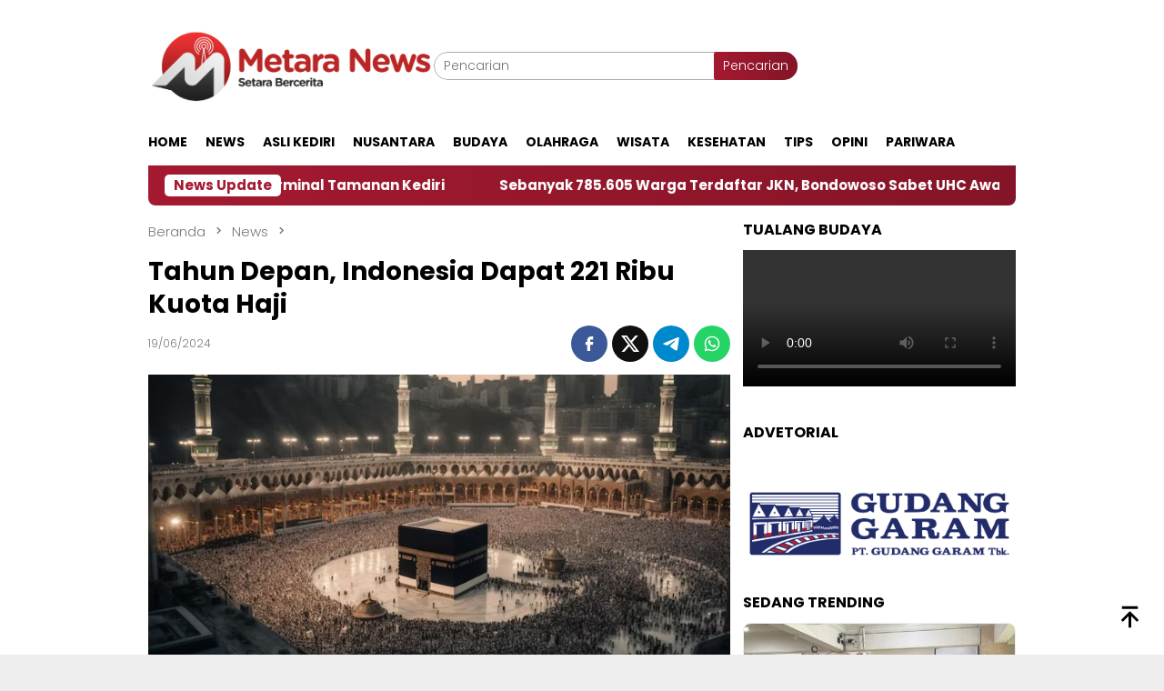

--- FILE ---
content_type: text/html; charset=UTF-8
request_url: https://metaranews.co/news/tahun-depan-indonesia-dapat-221-ribu-kuota-haji/
body_size: 26696
content:
<!DOCTYPE html>
<html lang="id">
<head itemscope="itemscope" itemtype="http://schema.org/WebSite"><meta charset="UTF-8"><script>if(navigator.userAgent.match(/MSIE|Internet Explorer/i)||navigator.userAgent.match(/Trident\/7\..*?rv:11/i)){var href=document.location.href;if(!href.match(/[?&]nowprocket/)){if(href.indexOf("?")==-1){if(href.indexOf("#")==-1){document.location.href=href+"?nowprocket=1"}else{document.location.href=href.replace("#","?nowprocket=1#")}}else{if(href.indexOf("#")==-1){document.location.href=href+"&nowprocket=1"}else{document.location.href=href.replace("#","&nowprocket=1#")}}}}</script><script>class RocketLazyLoadScripts{constructor(){this.v="1.2.3",this.triggerEvents=["keydown","mousedown","mousemove","touchmove","touchstart","touchend","wheel"],this.userEventHandler=this._triggerListener.bind(this),this.touchStartHandler=this._onTouchStart.bind(this),this.touchMoveHandler=this._onTouchMove.bind(this),this.touchEndHandler=this._onTouchEnd.bind(this),this.clickHandler=this._onClick.bind(this),this.interceptedClicks=[],window.addEventListener("pageshow",t=>{this.persisted=t.persisted}),window.addEventListener("DOMContentLoaded",()=>{this._preconnect3rdParties()}),this.delayedScripts={normal:[],async:[],defer:[]},this.trash=[],this.allJQueries=[]}_addUserInteractionListener(t){if(document.hidden){t._triggerListener();return}this.triggerEvents.forEach(e=>window.addEventListener(e,t.userEventHandler,{passive:!0})),window.addEventListener("touchstart",t.touchStartHandler,{passive:!0}),window.addEventListener("mousedown",t.touchStartHandler),document.addEventListener("visibilitychange",t.userEventHandler)}_removeUserInteractionListener(){this.triggerEvents.forEach(t=>window.removeEventListener(t,this.userEventHandler,{passive:!0})),document.removeEventListener("visibilitychange",this.userEventHandler)}_onTouchStart(t){"HTML"!==t.target.tagName&&(window.addEventListener("touchend",this.touchEndHandler),window.addEventListener("mouseup",this.touchEndHandler),window.addEventListener("touchmove",this.touchMoveHandler,{passive:!0}),window.addEventListener("mousemove",this.touchMoveHandler),t.target.addEventListener("click",this.clickHandler),this._renameDOMAttribute(t.target,"onclick","rocket-onclick"),this._pendingClickStarted())}_onTouchMove(t){window.removeEventListener("touchend",this.touchEndHandler),window.removeEventListener("mouseup",this.touchEndHandler),window.removeEventListener("touchmove",this.touchMoveHandler,{passive:!0}),window.removeEventListener("mousemove",this.touchMoveHandler),t.target.removeEventListener("click",this.clickHandler),this._renameDOMAttribute(t.target,"rocket-onclick","onclick"),this._pendingClickFinished()}_onTouchEnd(t){window.removeEventListener("touchend",this.touchEndHandler),window.removeEventListener("mouseup",this.touchEndHandler),window.removeEventListener("touchmove",this.touchMoveHandler,{passive:!0}),window.removeEventListener("mousemove",this.touchMoveHandler)}_onClick(t){t.target.removeEventListener("click",this.clickHandler),this._renameDOMAttribute(t.target,"rocket-onclick","onclick"),this.interceptedClicks.push(t),t.preventDefault(),t.stopPropagation(),t.stopImmediatePropagation(),this._pendingClickFinished()}_replayClicks(){window.removeEventListener("touchstart",this.touchStartHandler,{passive:!0}),window.removeEventListener("mousedown",this.touchStartHandler),this.interceptedClicks.forEach(t=>{t.target.dispatchEvent(new MouseEvent("click",{view:t.view,bubbles:!0,cancelable:!0}))})}_waitForPendingClicks(){return new Promise(t=>{this._isClickPending?this._pendingClickFinished=t:t()})}_pendingClickStarted(){this._isClickPending=!0}_pendingClickFinished(){this._isClickPending=!1}_renameDOMAttribute(t,e,r){t.hasAttribute&&t.hasAttribute(e)&&(event.target.setAttribute(r,event.target.getAttribute(e)),event.target.removeAttribute(e))}_triggerListener(){this._removeUserInteractionListener(this),"loading"===document.readyState?document.addEventListener("DOMContentLoaded",this._loadEverythingNow.bind(this)):this._loadEverythingNow()}_preconnect3rdParties(){let t=[];document.querySelectorAll("script[type=rocketlazyloadscript]").forEach(e=>{if(e.hasAttribute("src")){let r=new URL(e.src).origin;r!==location.origin&&t.push({src:r,crossOrigin:e.crossOrigin||"module"===e.getAttribute("data-rocket-type")})}}),t=[...new Map(t.map(t=>[JSON.stringify(t),t])).values()],this._batchInjectResourceHints(t,"preconnect")}async _loadEverythingNow(){this.lastBreath=Date.now(),this._delayEventListeners(this),this._delayJQueryReady(this),this._handleDocumentWrite(),this._registerAllDelayedScripts(),this._preloadAllScripts(),await this._loadScriptsFromList(this.delayedScripts.normal),await this._loadScriptsFromList(this.delayedScripts.defer),await this._loadScriptsFromList(this.delayedScripts.async);try{await this._triggerDOMContentLoaded(),await this._triggerWindowLoad()}catch(t){console.error(t)}window.dispatchEvent(new Event("rocket-allScriptsLoaded")),this._waitForPendingClicks().then(()=>{this._replayClicks()}),this._emptyTrash()}_registerAllDelayedScripts(){document.querySelectorAll("script[type=rocketlazyloadscript]").forEach(t=>{t.hasAttribute("data-rocket-src")?t.hasAttribute("async")&&!1!==t.async?this.delayedScripts.async.push(t):t.hasAttribute("defer")&&!1!==t.defer||"module"===t.getAttribute("data-rocket-type")?this.delayedScripts.defer.push(t):this.delayedScripts.normal.push(t):this.delayedScripts.normal.push(t)})}async _transformScript(t){return new Promise((await this._littleBreath(),navigator.userAgent.indexOf("Firefox/")>0||""===navigator.vendor)?e=>{let r=document.createElement("script");[...t.attributes].forEach(t=>{let e=t.nodeName;"type"!==e&&("data-rocket-type"===e&&(e="type"),"data-rocket-src"===e&&(e="src"),r.setAttribute(e,t.nodeValue))}),t.text&&(r.text=t.text),r.hasAttribute("src")?(r.addEventListener("load",e),r.addEventListener("error",e)):(r.text=t.text,e());try{t.parentNode.replaceChild(r,t)}catch(i){e()}}:async e=>{function r(){t.setAttribute("data-rocket-status","failed"),e()}try{let i=t.getAttribute("data-rocket-type"),n=t.getAttribute("data-rocket-src");t.text,i?(t.type=i,t.removeAttribute("data-rocket-type")):t.removeAttribute("type"),t.addEventListener("load",function r(){t.setAttribute("data-rocket-status","executed"),e()}),t.addEventListener("error",r),n?(t.removeAttribute("data-rocket-src"),t.src=n):t.src="data:text/javascript;base64,"+window.btoa(unescape(encodeURIComponent(t.text)))}catch(s){r()}})}async _loadScriptsFromList(t){let e=t.shift();return e&&e.isConnected?(await this._transformScript(e),this._loadScriptsFromList(t)):Promise.resolve()}_preloadAllScripts(){this._batchInjectResourceHints([...this.delayedScripts.normal,...this.delayedScripts.defer,...this.delayedScripts.async],"preload")}_batchInjectResourceHints(t,e){var r=document.createDocumentFragment();t.forEach(t=>{let i=t.getAttribute&&t.getAttribute("data-rocket-src")||t.src;if(i){let n=document.createElement("link");n.href=i,n.rel=e,"preconnect"!==e&&(n.as="script"),t.getAttribute&&"module"===t.getAttribute("data-rocket-type")&&(n.crossOrigin=!0),t.crossOrigin&&(n.crossOrigin=t.crossOrigin),t.integrity&&(n.integrity=t.integrity),r.appendChild(n),this.trash.push(n)}}),document.head.appendChild(r)}_delayEventListeners(t){let e={};function r(t,r){!function t(r){!e[r]&&(e[r]={originalFunctions:{add:r.addEventListener,remove:r.removeEventListener},eventsToRewrite:[]},r.addEventListener=function(){arguments[0]=i(arguments[0]),e[r].originalFunctions.add.apply(r,arguments)},r.removeEventListener=function(){arguments[0]=i(arguments[0]),e[r].originalFunctions.remove.apply(r,arguments)});function i(t){return e[r].eventsToRewrite.indexOf(t)>=0?"rocket-"+t:t}}(t),e[t].eventsToRewrite.push(r)}function i(t,e){let r=t[e];Object.defineProperty(t,e,{get:()=>r||function(){},set(i){t["rocket"+e]=r=i}})}r(document,"DOMContentLoaded"),r(window,"DOMContentLoaded"),r(window,"load"),r(window,"pageshow"),r(document,"readystatechange"),i(document,"onreadystatechange"),i(window,"onload"),i(window,"onpageshow")}_delayJQueryReady(t){let e;function r(r){if(r&&r.fn&&!t.allJQueries.includes(r)){r.fn.ready=r.fn.init.prototype.ready=function(e){return t.domReadyFired?e.bind(document)(r):document.addEventListener("rocket-DOMContentLoaded",()=>e.bind(document)(r)),r([])};let i=r.fn.on;r.fn.on=r.fn.init.prototype.on=function(){if(this[0]===window){function t(t){return t.split(" ").map(t=>"load"===t||0===t.indexOf("load.")?"rocket-jquery-load":t).join(" ")}"string"==typeof arguments[0]||arguments[0]instanceof String?arguments[0]=t(arguments[0]):"object"==typeof arguments[0]&&Object.keys(arguments[0]).forEach(e=>{let r=arguments[0][e];delete arguments[0][e],arguments[0][t(e)]=r})}return i.apply(this,arguments),this},t.allJQueries.push(r)}e=r}r(window.jQuery),Object.defineProperty(window,"jQuery",{get:()=>e,set(t){r(t)}})}async _triggerDOMContentLoaded(){this.domReadyFired=!0,await this._littleBreath(),document.dispatchEvent(new Event("rocket-DOMContentLoaded")),await this._littleBreath(),window.dispatchEvent(new Event("rocket-DOMContentLoaded")),await this._littleBreath(),document.dispatchEvent(new Event("rocket-readystatechange")),await this._littleBreath(),document.rocketonreadystatechange&&document.rocketonreadystatechange()}async _triggerWindowLoad(){await this._littleBreath(),window.dispatchEvent(new Event("rocket-load")),await this._littleBreath(),window.rocketonload&&window.rocketonload(),await this._littleBreath(),this.allJQueries.forEach(t=>t(window).trigger("rocket-jquery-load")),await this._littleBreath();let t=new Event("rocket-pageshow");t.persisted=this.persisted,window.dispatchEvent(t),await this._littleBreath(),window.rocketonpageshow&&window.rocketonpageshow({persisted:this.persisted})}_handleDocumentWrite(){let t=new Map;document.write=document.writeln=function(e){let r=document.currentScript;r||console.error("WPRocket unable to document.write this: "+e);let i=document.createRange(),n=r.parentElement,s=t.get(r);void 0===s&&(s=r.nextSibling,t.set(r,s));let a=document.createDocumentFragment();i.setStart(a,0),a.appendChild(i.createContextualFragment(e)),n.insertBefore(a,s)}}async _littleBreath(){Date.now()-this.lastBreath>45&&(await this._requestAnimFrame(),this.lastBreath=Date.now())}async _requestAnimFrame(){return document.hidden?new Promise(t=>setTimeout(t)):new Promise(t=>requestAnimationFrame(t))}_emptyTrash(){this.trash.forEach(t=>t.remove())}static run(){let t=new RocketLazyLoadScripts;t._addUserInteractionListener(t)}}RocketLazyLoadScripts.run();</script>

<meta name="viewport" content="width=device-width, initial-scale=1">
<link rel="profile" href="http://gmpg.org/xfn/11">

<meta name='robots' content='index, follow, max-image-preview:large, max-snippet:-1, max-video-preview:-1' />
<!-- Google tag (gtag.js) consent mode dataLayer added by Site Kit -->
<script type="rocketlazyloadscript" data-rocket-type="text/javascript" id="google_gtagjs-js-consent-mode-data-layer">
/* <![CDATA[ */
window.dataLayer = window.dataLayer || [];function gtag(){dataLayer.push(arguments);}
gtag('consent', 'default', {"ad_personalization":"denied","ad_storage":"denied","ad_user_data":"denied","analytics_storage":"denied","functionality_storage":"denied","security_storage":"denied","personalization_storage":"denied","region":["AT","BE","BG","CH","CY","CZ","DE","DK","EE","ES","FI","FR","GB","GR","HR","HU","IE","IS","IT","LI","LT","LU","LV","MT","NL","NO","PL","PT","RO","SE","SI","SK"],"wait_for_update":500});
window._googlesitekitConsentCategoryMap = {"statistics":["analytics_storage"],"marketing":["ad_storage","ad_user_data","ad_personalization"],"functional":["functionality_storage","security_storage"],"preferences":["personalization_storage"]};
window._googlesitekitConsents = {"ad_personalization":"denied","ad_storage":"denied","ad_user_data":"denied","analytics_storage":"denied","functionality_storage":"denied","security_storage":"denied","personalization_storage":"denied","region":["AT","BE","BG","CH","CY","CZ","DE","DK","EE","ES","FI","FR","GB","GR","HR","HU","IE","IS","IT","LI","LT","LU","LV","MT","NL","NO","PL","PT","RO","SE","SI","SK"],"wait_for_update":500};
/* ]]> */
</script>
<!-- End Google tag (gtag.js) consent mode dataLayer added by Site Kit -->

	<!-- This site is optimized with the Yoast SEO Premium plugin v23.7 (Yoast SEO v26.7) - https://yoast.com/wordpress/plugins/seo/ -->
	<title>Tahun Depan, Indonesia Dapat 221 Ribu Kuota Haji</title><link rel="stylesheet" href="https://metaranews.co/wp-content/cache/min/1/858b28a646c632b07efae24a11cb7f01.css" media="all" data-minify="1" />
	<meta name="description" content="Indonesia mendapat kuota haji sebanyak 221.000 orang pada tahun 1446 Hijriah/2025 Masehi disampaikan oleh Menteri Agama Yaqut Cholil Qoumas. " />
	<link rel="canonical" href="https://metaranews.co/news/tahun-depan-indonesia-dapat-221-ribu-kuota-haji/" />
	<meta property="og:locale" content="id_ID" />
	<meta property="og:type" content="article" />
	<meta property="og:title" content="Tahun Depan, Indonesia Dapat 221 Ribu Kuota Haji" />
	<meta property="og:description" content="Indonesia mendapat kuota haji sebanyak 221.000 orang pada tahun 1446 Hijriah/2025 Masehi disampaikan oleh Menteri Agama Yaqut Cholil Qoumas. " />
	<meta property="og:url" content="https://metaranews.co/news/tahun-depan-indonesia-dapat-221-ribu-kuota-haji/" />
	<meta property="og:site_name" content="Metara News" />
	<meta property="article:publisher" content="https://www.facebook.com/metaranews" />
	<meta property="article:published_time" content="2024-06-19T03:30:38+00:00" />
	<meta property="og:image" content="https://metaranews.co/wp-content/uploads/2024/06/visa-haji-ilegal.jpg" />
	<meta property="og:image:width" content="804" />
	<meta property="og:image:height" content="458" />
	<meta property="og:image:type" content="image/jpeg" />
	<meta name="author" content="Adinda D" />
	<meta name="twitter:card" content="summary_large_image" />
	<meta name="twitter:creator" content="@metaranews" />
	<meta name="twitter:site" content="@metaranews" />
	<meta name="twitter:label1" content="Ditulis oleh" />
	<meta name="twitter:data1" content="Adinda D" />
	<meta name="twitter:label2" content="Estimasi waktu membaca" />
	<meta name="twitter:data2" content="2 menit" />
	<script type="application/ld+json" class="yoast-schema-graph">{"@context":"https://schema.org","@graph":[{"@type":"Article","@id":"https://metaranews.co/news/tahun-depan-indonesia-dapat-221-ribu-kuota-haji/#article","isPartOf":{"@id":"https://metaranews.co/news/tahun-depan-indonesia-dapat-221-ribu-kuota-haji/"},"author":{"name":"Adinda D","@id":"https://metaranews.co/#/schema/person/c39d21bf4ea70542dd28fbfe25850ac5"},"headline":"Tahun Depan, Indonesia Dapat 221 Ribu Kuota Haji","datePublished":"2024-06-19T03:30:38+00:00","mainEntityOfPage":{"@id":"https://metaranews.co/news/tahun-depan-indonesia-dapat-221-ribu-kuota-haji/"},"wordCount":227,"publisher":{"@id":"https://metaranews.co/#organization"},"image":{"@id":"https://metaranews.co/news/tahun-depan-indonesia-dapat-221-ribu-kuota-haji/#primaryimage"},"thumbnailUrl":"https://metaranews.co/wp-content/uploads/2024/06/visa-haji-ilegal.jpg","keywords":["Haji","Kemenag","Kuota Haji"],"articleSection":["News"],"inLanguage":"id"},{"@type":"WebPage","@id":"https://metaranews.co/news/tahun-depan-indonesia-dapat-221-ribu-kuota-haji/","url":"https://metaranews.co/news/tahun-depan-indonesia-dapat-221-ribu-kuota-haji/","name":"Tahun Depan, Indonesia Dapat 221 Ribu Kuota Haji","isPartOf":{"@id":"https://metaranews.co/#website"},"primaryImageOfPage":{"@id":"https://metaranews.co/news/tahun-depan-indonesia-dapat-221-ribu-kuota-haji/#primaryimage"},"image":{"@id":"https://metaranews.co/news/tahun-depan-indonesia-dapat-221-ribu-kuota-haji/#primaryimage"},"thumbnailUrl":"https://metaranews.co/wp-content/uploads/2024/06/visa-haji-ilegal.jpg","datePublished":"2024-06-19T03:30:38+00:00","description":"Indonesia mendapat kuota haji sebanyak 221.000 orang pada tahun 1446 Hijriah/2025 Masehi disampaikan oleh Menteri Agama Yaqut Cholil Qoumas. ","breadcrumb":{"@id":"https://metaranews.co/news/tahun-depan-indonesia-dapat-221-ribu-kuota-haji/#breadcrumb"},"inLanguage":"id","potentialAction":[{"@type":"ReadAction","target":["https://metaranews.co/news/tahun-depan-indonesia-dapat-221-ribu-kuota-haji/"]}]},{"@type":"ImageObject","inLanguage":"id","@id":"https://metaranews.co/news/tahun-depan-indonesia-dapat-221-ribu-kuota-haji/#primaryimage","url":"https://metaranews.co/wp-content/uploads/2024/06/visa-haji-ilegal.jpg","contentUrl":"https://metaranews.co/wp-content/uploads/2024/06/visa-haji-ilegal.jpg","width":804,"height":458,"caption":"ilustrasi untuk pelaksanaan haji (freepik)"},{"@type":"BreadcrumbList","@id":"https://metaranews.co/news/tahun-depan-indonesia-dapat-221-ribu-kuota-haji/#breadcrumb","itemListElement":[{"@type":"ListItem","position":1,"name":"Home","item":"https://metaranews.co/"},{"@type":"ListItem","position":2,"name":"Tahun Depan, Indonesia Dapat 221 Ribu Kuota Haji"}]},{"@type":"WebSite","@id":"https://metaranews.co/#website","url":"https://metaranews.co/","name":"Metara News","description":"Setara Bercerita","publisher":{"@id":"https://metaranews.co/#organization"},"potentialAction":[{"@type":"SearchAction","target":{"@type":"EntryPoint","urlTemplate":"https://metaranews.co/?s={search_term_string}"},"query-input":{"@type":"PropertyValueSpecification","valueRequired":true,"valueName":"search_term_string"}}],"inLanguage":"id"},{"@type":"Organization","@id":"https://metaranews.co/#organization","name":"Metara News","url":"https://metaranews.co/","logo":{"@type":"ImageObject","inLanguage":"id","@id":"https://metaranews.co/#/schema/logo/image/","url":"https://metaranews.co/wp-content/uploads/2022/02/m.png","contentUrl":"https://metaranews.co/wp-content/uploads/2022/02/m.png","width":296,"height":250,"caption":"Metara News"},"image":{"@id":"https://metaranews.co/#/schema/logo/image/"},"sameAs":["https://www.facebook.com/metaranews","https://x.com/metaranews","https://www.instagram.com/metaranews","https://www.tiktok.com/@metaranews.co"],"description":"Metaranews adalah portal berita yang berkomitmen untuk menyajikan informasi terkini dan terpercaya kepada masyarakat. Berkedudukan di Jalan Kediri – Pare, Kecamatan Gurah, Kabupaten Kediri, Metaranews hadir sebagai sumber informasi yang dapat diandalkan, menjembatani kebutuhan akan berita seputar Jawa Timur."},{"@type":"Person","@id":"https://metaranews.co/#/schema/person/c39d21bf4ea70542dd28fbfe25850ac5","name":"Adinda D","image":{"@type":"ImageObject","inLanguage":"id","@id":"https://metaranews.co/#/schema/person/image/","url":"https://secure.gravatar.com/avatar/71c302b1b58f5adadf41e8326bdf798fb96d93996a6c17edf5594dce4e2b20de?s=96&d=mm&r=g","contentUrl":"https://secure.gravatar.com/avatar/71c302b1b58f5adadf41e8326bdf798fb96d93996a6c17edf5594dce4e2b20de?s=96&d=mm&r=g","caption":"Adinda D"},"url":"https://metaranews.co/author/adinda/"}]}</script>
	<!-- / Yoast SEO Premium plugin. -->


<link rel='dns-prefetch' href='//www.googletagmanager.com' />
<link rel='dns-prefetch' href='//fonts.googleapis.com' />
<link rel='dns-prefetch' href='//pagead2.googlesyndication.com' />
<link rel="alternate" type="application/rss+xml" title="Metara News &raquo; Feed" href="https://metaranews.co/feed/" />
<link rel="alternate" type="application/rss+xml" title="Metara News &raquo; Umpan Komentar" href="https://metaranews.co/comments/feed/" />
<link rel="alternate" title="oEmbed (JSON)" type="application/json+oembed" href="https://metaranews.co/wp-json/oembed/1.0/embed?url=https%3A%2F%2Fmetaranews.co%2Fnews%2Ftahun-depan-indonesia-dapat-221-ribu-kuota-haji%2F" />
<link rel="alternate" title="oEmbed (XML)" type="text/xml+oembed" href="https://metaranews.co/wp-json/oembed/1.0/embed?url=https%3A%2F%2Fmetaranews.co%2Fnews%2Ftahun-depan-indonesia-dapat-221-ribu-kuota-haji%2F&#038;format=xml" />
<style id='wp-img-auto-sizes-contain-inline-css' type='text/css'>
img:is([sizes=auto i],[sizes^="auto," i]){contain-intrinsic-size:3000px 1500px}
/*# sourceURL=wp-img-auto-sizes-contain-inline-css */
</style>


<style id='wp-emoji-styles-inline-css' type='text/css'>

	img.wp-smiley, img.emoji {
		display: inline !important;
		border: none !important;
		box-shadow: none !important;
		height: 1em !important;
		width: 1em !important;
		margin: 0 0.07em !important;
		vertical-align: -0.1em !important;
		background: none !important;
		padding: 0 !important;
	}
/*# sourceURL=wp-emoji-styles-inline-css */
</style>

<style id='admin-bar-inline-css' type='text/css'>

    /* Hide CanvasJS credits for P404 charts specifically */
    #p404RedirectChart .canvasjs-chart-credit {
        display: none !important;
    }
    
    #p404RedirectChart canvas {
        border-radius: 6px;
    }

    .p404-redirect-adminbar-weekly-title {
        font-weight: bold;
        font-size: 14px;
        color: #fff;
        margin-bottom: 6px;
    }

    #wpadminbar #wp-admin-bar-p404_free_top_button .ab-icon:before {
        content: "\f103";
        color: #dc3545;
        top: 3px;
    }
    
    #wp-admin-bar-p404_free_top_button .ab-item {
        min-width: 80px !important;
        padding: 0px !important;
    }
    
    /* Ensure proper positioning and z-index for P404 dropdown */
    .p404-redirect-adminbar-dropdown-wrap { 
        min-width: 0; 
        padding: 0;
        position: static !important;
    }
    
    #wpadminbar #wp-admin-bar-p404_free_top_button_dropdown {
        position: static !important;
    }
    
    #wpadminbar #wp-admin-bar-p404_free_top_button_dropdown .ab-item {
        padding: 0 !important;
        margin: 0 !important;
    }
    
    .p404-redirect-dropdown-container {
        min-width: 340px;
        padding: 18px 18px 12px 18px;
        background: #23282d !important;
        color: #fff;
        border-radius: 12px;
        box-shadow: 0 8px 32px rgba(0,0,0,0.25);
        margin-top: 10px;
        position: relative !important;
        z-index: 999999 !important;
        display: block !important;
        border: 1px solid #444;
    }
    
    /* Ensure P404 dropdown appears on hover */
    #wpadminbar #wp-admin-bar-p404_free_top_button .p404-redirect-dropdown-container { 
        display: none !important;
    }
    
    #wpadminbar #wp-admin-bar-p404_free_top_button:hover .p404-redirect-dropdown-container { 
        display: block !important;
    }
    
    #wpadminbar #wp-admin-bar-p404_free_top_button:hover #wp-admin-bar-p404_free_top_button_dropdown .p404-redirect-dropdown-container {
        display: block !important;
    }
    
    .p404-redirect-card {
        background: #2c3338;
        border-radius: 8px;
        padding: 18px 18px 12px 18px;
        box-shadow: 0 2px 8px rgba(0,0,0,0.07);
        display: flex;
        flex-direction: column;
        align-items: flex-start;
        border: 1px solid #444;
    }
    
    .p404-redirect-btn {
        display: inline-block;
        background: #dc3545;
        color: #fff !important;
        font-weight: bold;
        padding: 5px 22px;
        border-radius: 8px;
        text-decoration: none;
        font-size: 17px;
        transition: background 0.2s, box-shadow 0.2s;
        margin-top: 8px;
        box-shadow: 0 2px 8px rgba(220,53,69,0.15);
        text-align: center;
        line-height: 1.6;
    }
    
    .p404-redirect-btn:hover {
        background: #c82333;
        color: #fff !important;
        box-shadow: 0 4px 16px rgba(220,53,69,0.25);
    }
    
    /* Prevent conflicts with other admin bar dropdowns */
    #wpadminbar .ab-top-menu > li:hover > .ab-item,
    #wpadminbar .ab-top-menu > li.hover > .ab-item {
        z-index: auto;
    }
    
    #wpadminbar #wp-admin-bar-p404_free_top_button:hover > .ab-item {
        z-index: 999998 !important;
    }
    
/*# sourceURL=admin-bar-inline-css */
</style>
<link rel='stylesheet' id='bloggingpro-fonts-css' href='https://fonts.googleapis.com/css?family=Poppins%3A300%2C700%26subset%3Dlatin%2C&#038;ver=1.4.2' type='text/css' media='all' />

<style id='bloggingpro-style-inline-css' type='text/css'>
kbd,a.button,button,.button,button.button,input[type="button"],input[type="reset"],input[type="submit"],.tagcloud a,ul.page-numbers li a.prev.page-numbers,ul.page-numbers li a.next.page-numbers,ul.page-numbers li span.page-numbers,.page-links > .page-link-number,.cat-links ul li a,.entry-footer .tag-text,.gmr-recentposts-widget li.listpost-gallery .gmr-rp-content .gmr-metacontent .cat-links-content a,.page-links > .post-page-numbers.current span,ol.comment-list li div.reply a,#cancel-comment-reply-link,.entry-footer .tags-links a:hover,.gmr-topnotification{background-color:#a51a31;}#primary-menu > li ul .current-menu-item > a,#primary-menu .sub-menu > li:hover > a,.cat-links-content a,.tagcloud li:before,a:hover,a:focus,a:active,.gmr-ontop:hover path,#navigationamp button.close-topnavmenu-wrap,.sidr a#sidr-id-close-topnavmenu-button,.sidr-class-menu-item i._mi,.sidr-class-menu-item img._mi,.text-marquee{color:#a51a31;}.widget-title:after,a.button,button,.button,button.button,input[type="button"],input[type="reset"],input[type="submit"],.tagcloud a,.sticky .gmr-box-content,.bypostauthor > .comment-body,.gmr-ajax-loader div:nth-child(1),.gmr-ajax-loader div:nth-child(2),.entry-footer .tags-links a:hover{border-color:#a51a31;}a,.gmr-ontop path{color:#2E2E2E;}.entry-content-single p a{color:#dd3333;}body{color:#444444;font-family:"Poppins","Helvetica Neue",sans-serif;font-weight:500;font-size:14px;}.site-header{background-image:url();-webkit-background-size:auto;-moz-background-size:auto;-o-background-size:auto;background-size:auto;background-repeat:repeat;background-position:center top;background-attachment:scroll;}.site-header,.gmr-verytopbanner{background-color:#ffffff;}.site-title a{color:#dd3333;}.site-description{color:#999999;}.top-header{background-color:#ffffff;}#gmr-responsive-menu,.gmr-mainmenu #primary-menu > li > a,.search-trigger .gmr-icon{color:#000000;}.gmr-mainmenu #primary-menu > li.menu-border > a span,.gmr-mainmenu #primary-menu > li.page_item_has_children > a:after,.gmr-mainmenu #primary-menu > li.menu-item-has-children > a:after,.gmr-mainmenu #primary-menu .sub-menu > li.page_item_has_children > a:after,.gmr-mainmenu #primary-menu .sub-menu > li.menu-item-has-children > a:after{border-color:#000000;}#gmr-responsive-menu:hover,.gmr-mainmenu #primary-menu > li:hover > a,.gmr-mainmenu #primary-menu > .current-menu-item > a,.gmr-mainmenu #primary-menu .current-menu-ancestor > a,.gmr-mainmenu #primary-menu .current_page_item > a,.gmr-mainmenu #primary-menu .current_page_ancestor > a,.search-trigger .gmr-icon:hover{color:#dd3333;}.gmr-mainmenu #primary-menu > li.menu-border:hover > a span,.gmr-mainmenu #primary-menu > li.menu-border.current-menu-item > a span,.gmr-mainmenu #primary-menu > li.menu-border.current-menu-ancestor > a span,.gmr-mainmenu #primary-menu > li.menu-border.current_page_item > a span,.gmr-mainmenu #primary-menu > li.menu-border.current_page_ancestor > a span,.gmr-mainmenu #primary-menu > li.page_item_has_children:hover > a:after,.gmr-mainmenu #primary-menu > li.menu-item-has-children:hover > a:after,.gmr-mainmenu #primary-menu .sub-menu > li.page_item_has_children:hover > a:after,.gmr-mainmenu #primary-menu .sub-menu > li.menu-item-has-children:hover > a:after{border-color:#dd3333;}.secondwrap-menu .gmr-mainmenu #primary-menu > li > a,.secondwrap-menu .search-trigger .gmr-icon{color:#555555;}#primary-menu > li.menu-border > a span{border-color:#555555;}.secondwrap-menu .gmr-mainmenu #primary-menu > li:hover > a,.secondwrap-menu .gmr-mainmenu #primary-menu > .current-menu-item > a,.secondwrap-menu .gmr-mainmenu #primary-menu .current-menu-ancestor > a,.secondwrap-menu .gmr-mainmenu #primary-menu .current_page_item > a,.secondwrap-menu .gmr-mainmenu #primary-menu .current_page_ancestor > a,.secondwrap-menu .gmr-mainmenu #primary-menu > li.page_item_has_children:hover > a:after,.secondwrap-menu .gmr-mainmenu #primary-menu > li.menu-item-has-children:hover > a:after,.secondwrap-menu .gmr-mainmenu #primary-menu .sub-menu > li.page_item_has_children:hover > a:after,.secondwrap-menu .gmr-mainmenu #primary-menu .sub-menu > li.menu-item-has-children:hover > a:after,.secondwrap-menu .search-trigger .gmr-icon:hover{color:#FF5722;}.secondwrap-menu .gmr-mainmenu #primary-menu > li.menu-border:hover > a span,.secondwrap-menu .gmr-mainmenu #primary-menu > li.menu-border.current-menu-item > a span,.secondwrap-menu .gmr-mainmenu #primary-menu > li.menu-border.current-menu-ancestor > a span,.secondwrap-menu .gmr-mainmenu #primary-menu > li.menu-border.current_page_item > a span,.secondwrap-menu .gmr-mainmenu #primary-menu > li.menu-border.current_page_ancestor > a span,.secondwrap-menu .gmr-mainmenu #primary-menu > li.page_item_has_children:hover > a:after,.secondwrap-menu .gmr-mainmenu #primary-menu > li.menu-item-has-children:hover > a:after,.secondwrap-menu .gmr-mainmenu #primary-menu .sub-menu > li.page_item_has_children:hover > a:after,.secondwrap-menu .gmr-mainmenu #primary-menu .sub-menu > li.menu-item-has-children:hover > a:after{border-color:#FF5722;}h1,h2,h3,h4,h5,h6,.h1,.h2,.h3,.h4,.h5,.h6,.site-title,#primary-menu > li > a,.gmr-rp-biglink a,.gmr-rp-link a,.gmr-gallery-related ul li p a{font-family:"Poppins","Helvetica Neue",sans-serif;}.entry-main-single,.entry-main-single p{font-size:16px;}h1.title,h1.entry-title{font-size:28px;}h2.entry-title{font-size:19px;}.footer-container{background-color:#F5F5F5;}.widget-footer,.content-footer,.site-footer,.content-footer h3.widget-title{color:#B4B4B4;}.widget-footer a,.content-footer a,.site-footer a{color:#565656;}.widget-footer a:hover,.content-footer a:hover,.site-footer a:hover{color:#FF5722;}
/*# sourceURL=bloggingpro-style-inline-css */
</style>
<style id='rocket-lazyload-inline-css' type='text/css'>
.rll-youtube-player{position:relative;padding-bottom:56.23%;height:0;overflow:hidden;max-width:100%;}.rll-youtube-player:focus-within{outline: 2px solid currentColor;outline-offset: 5px;}.rll-youtube-player iframe{position:absolute;top:0;left:0;width:100%;height:100%;z-index:100;background:0 0}.rll-youtube-player img{bottom:0;display:block;left:0;margin:auto;max-width:100%;width:100%;position:absolute;right:0;top:0;border:none;height:auto;-webkit-transition:.4s all;-moz-transition:.4s all;transition:.4s all}.rll-youtube-player img:hover{-webkit-filter:brightness(75%)}.rll-youtube-player .play{height:100%;width:100%;left:0;top:0;position:absolute;background:url(https://metaranews.co/wp-content/plugins/wp-rocket/assets/img/youtube.png) no-repeat center;background-color: transparent !important;cursor:pointer;border:none;}
/*# sourceURL=rocket-lazyload-inline-css */
</style>

<!-- Potongan tag Google (gtag.js) ditambahkan oleh Site Kit -->
<!-- Snippet Google Analytics telah ditambahkan oleh Site Kit -->
<script type="rocketlazyloadscript" data-rocket-type="text/javascript" data-rocket-src="https://www.googletagmanager.com/gtag/js?id=GT-MQJZWB" id="google_gtagjs-js" async></script>
<script type="rocketlazyloadscript" data-rocket-type="text/javascript" id="google_gtagjs-js-after">
/* <![CDATA[ */
window.dataLayer = window.dataLayer || [];function gtag(){dataLayer.push(arguments);}
gtag("set","linker",{"domains":["metaranews.co"]});
gtag("js", new Date());
gtag("set", "developer_id.dZTNiMT", true);
gtag("config", "GT-MQJZWB", {"googlesitekit_post_type":"post","googlesitekit_post_date":"20240619","googlesitekit_post_author":"Adinda D"});
//# sourceURL=google_gtagjs-js-after
/* ]]> */
</script>
<link rel="https://api.w.org/" href="https://metaranews.co/wp-json/" /><link rel="alternate" title="JSON" type="application/json" href="https://metaranews.co/wp-json/wp/v2/posts/32934" /><link rel="EditURI" type="application/rsd+xml" title="RSD" href="https://metaranews.co/xmlrpc.php?rsd" />
<meta name="generator" content="WordPress 6.9" />
<link rel='shortlink' href='https://metaranews.co/?p=32934' />
<meta name="generator" content="Site Kit by Google 1.171.0" /><script type="rocketlazyloadscript" async data-rocket-src="https://pagead2.googlesyndication.com/pagead/js/adsbygoogle.js?client=ca-pub-9315587897926171"
     crossorigin="anonymous"></script>
<meta name="p:domain_verify" content="ce7dda3ac7df25832f2f93ad29e91a7c"/>
<meta name="msvalidate.01" content="C3F5E763842DEC7749C288ECDE5F83BC" />
<!-- Meta tag Google AdSense ditambahkan oleh Site Kit -->
<meta name="google-adsense-platform-account" content="ca-host-pub-2644536267352236">
<meta name="google-adsense-platform-domain" content="sitekit.withgoogle.com">
<!-- Akhir tag meta Google AdSense yang ditambahkan oleh Site Kit -->
<meta name="generator" content="Elementor 3.34.3; features: additional_custom_breakpoints; settings: css_print_method-external, google_font-enabled, font_display-auto">
      <meta name="onesignal" content="wordpress-plugin"/>
            <script type="rocketlazyloadscript">

      window.OneSignalDeferred = window.OneSignalDeferred || [];

      OneSignalDeferred.push(function(OneSignal) {
        var oneSignal_options = {};
        window._oneSignalInitOptions = oneSignal_options;

        oneSignal_options['serviceWorkerParam'] = { scope: '/wp-content/plugins/onesignal-free-web-push-notifications/sdk_files/push/onesignal/' };
oneSignal_options['serviceWorkerPath'] = 'OneSignalSDKWorker.js';

        OneSignal.Notifications.setDefaultUrl("https://metaranews.co");

        oneSignal_options['wordpress'] = true;
oneSignal_options['appId'] = 'f5674f70-c38d-4f82-8504-9efd188c3973';
oneSignal_options['allowLocalhostAsSecureOrigin'] = true;
oneSignal_options['welcomeNotification'] = { };
oneSignal_options['welcomeNotification']['title'] = "";
oneSignal_options['welcomeNotification']['message'] = "";
oneSignal_options['path'] = "https://metaranews.co/wp-content/plugins/onesignal-free-web-push-notifications/sdk_files/";
oneSignal_options['safari_web_id'] = "web.onesignal.auto.4efa60d1-07b1-4ba2-89e8-693e25ede623";
oneSignal_options['persistNotification'] = true;
oneSignal_options['promptOptions'] = { };
oneSignal_options['promptOptions']['actionMessage'] = "Dapatkan Informasi Berita Terbaru dari Metaranews.co dengan mengaktifkan notifikasi ini";
oneSignal_options['promptOptions']['acceptButtonText'] = "IYA";
oneSignal_options['promptOptions']['cancelButtonText'] = "NANTI";
oneSignal_options['notifyButton'] = { };
oneSignal_options['notifyButton']['enable'] = true;
oneSignal_options['notifyButton']['position'] = 'bottom-right';
oneSignal_options['notifyButton']['theme'] = 'default';
oneSignal_options['notifyButton']['size'] = 'medium';
oneSignal_options['notifyButton']['showCredit'] = true;
oneSignal_options['notifyButton']['text'] = {};
              OneSignal.init(window._oneSignalInitOptions);
              OneSignal.Slidedown.promptPush()      });

      function documentInitOneSignal() {
        var oneSignal_elements = document.getElementsByClassName("OneSignal-prompt");

        var oneSignalLinkClickHandler = function(event) { OneSignal.Notifications.requestPermission(); event.preventDefault(); };        for(var i = 0; i < oneSignal_elements.length; i++)
          oneSignal_elements[i].addEventListener('click', oneSignalLinkClickHandler, false);
      }

      if (document.readyState === 'complete') {
           documentInitOneSignal();
      }
      else {
           window.addEventListener("load", function(event){
               documentInitOneSignal();
          });
      }
    </script>
			<style>
				.e-con.e-parent:nth-of-type(n+4):not(.e-lazyloaded):not(.e-no-lazyload),
				.e-con.e-parent:nth-of-type(n+4):not(.e-lazyloaded):not(.e-no-lazyload) * {
					background-image: none !important;
				}
				@media screen and (max-height: 1024px) {
					.e-con.e-parent:nth-of-type(n+3):not(.e-lazyloaded):not(.e-no-lazyload),
					.e-con.e-parent:nth-of-type(n+3):not(.e-lazyloaded):not(.e-no-lazyload) * {
						background-image: none !important;
					}
				}
				@media screen and (max-height: 640px) {
					.e-con.e-parent:nth-of-type(n+2):not(.e-lazyloaded):not(.e-no-lazyload),
					.e-con.e-parent:nth-of-type(n+2):not(.e-lazyloaded):not(.e-no-lazyload) * {
						background-image: none !important;
					}
				}
			</style>
			
<!-- Snippet Google Tag Manager telah ditambahkan oleh Site Kit -->
<script type="rocketlazyloadscript" data-rocket-type="text/javascript">
/* <![CDATA[ */

			( function( w, d, s, l, i ) {
				w[l] = w[l] || [];
				w[l].push( {'gtm.start': new Date().getTime(), event: 'gtm.js'} );
				var f = d.getElementsByTagName( s )[0],
					j = d.createElement( s ), dl = l != 'dataLayer' ? '&l=' + l : '';
				j.async = true;
				j.src = 'https://www.googletagmanager.com/gtm.js?id=' + i + dl;
				f.parentNode.insertBefore( j, f );
			} )( window, document, 'script', 'dataLayer', 'GTM-NX9XSRV' );
			
/* ]]> */
</script>

<!-- Snippet Google Tag Manager penutup telah ditambahkan oleh Site Kit -->

<!-- Snippet Google AdSense telah ditambahkan oleh Site Kit -->
<script type="rocketlazyloadscript" data-rocket-type="text/javascript" async="async" data-rocket-src="https://pagead2.googlesyndication.com/pagead/js/adsbygoogle.js?client=ca-pub-9315587897926171&amp;host=ca-host-pub-2644536267352236" crossorigin="anonymous"></script>

<!-- Snippet Google AdSense penutup telah ditambahkan oleh Site Kit -->
<link rel="icon" href="https://metaranews.co/wp-content/uploads/2022/02/cropped-m-32x32.png" sizes="32x32" />
<link rel="icon" href="https://metaranews.co/wp-content/uploads/2022/02/cropped-m-192x192.png" sizes="192x192" />
<link rel="apple-touch-icon" href="https://metaranews.co/wp-content/uploads/2022/02/cropped-m-180x180.png" />
<meta name="msapplication-TileImage" content="https://metaranews.co/wp-content/uploads/2022/02/cropped-m-270x270.png" />
		<style type="text/css" id="wp-custom-css">
			.gmr-footer-logo img {
	height:120px;
	margin-left:-25px;
}



@media (max-width: 991px) {
	.gmr-logo img {
		max-height:60px;
	}
}


.meta-view, .gmr-metacontent .byline {
    display:none;
}

.posted-by {
	display:none;
}

.gmr-gravatar-metasingle{
	display:none;
}		</style>
		<noscript><style id="rocket-lazyload-nojs-css">.rll-youtube-player, [data-lazy-src]{display:none !important;}</style></noscript></head>

<body class="wp-singular post-template-default single single-post postid-32934 single-format-standard wp-theme-bloggingpro gmr-theme idtheme kentooz gmr-sticky gmr-disable-sticky group-blog elementor-default elementor-kit-6" itemscope="itemscope" itemtype="http://schema.org/WebPage">
		<!-- Snippet Google Tag Manager (noscript) telah ditambahkan oleh Site Kit -->
		<noscript>
			<iframe src="https://www.googletagmanager.com/ns.html?id=GTM-NX9XSRV" height="0" width="0" style="display:none;visibility:hidden"></iframe>
		</noscript>
		<!-- Snippet Google Tag Manager (noscript) penutup telah ditambahkan oleh Site Kit -->
		<div id="full-container">
<a class="skip-link screen-reader-text" href="#main">Loncat ke konten</a>


<header id="masthead" class="site-header" role="banner" itemscope="itemscope" itemtype="http://schema.org/WPHeader">
	<div class="container">
					<div class="clearfix gmr-headwrapper">

				<div class="list-table clearfix">
					<div class="table-row">
						<div class="table-cell onlymobile-menu">
															<a id="gmr-responsive-menu" href="#menus" rel="nofollow" title="Menu Mobile"><svg xmlns="http://www.w3.org/2000/svg" xmlns:xlink="http://www.w3.org/1999/xlink" aria-hidden="true" role="img" width="1em" height="1em" preserveAspectRatio="xMidYMid meet" viewBox="0 0 24 24"><path d="M3 6h18v2H3V6m0 5h18v2H3v-2m0 5h18v2H3v-2z" fill="currentColor"/></svg><span class="screen-reader-text">Menu Mobile</span></a>
													</div>
												<div class="close-topnavmenu-wrap"><a id="close-topnavmenu-button" rel="nofollow" href="#"><svg xmlns="http://www.w3.org/2000/svg" xmlns:xlink="http://www.w3.org/1999/xlink" aria-hidden="true" role="img" width="1em" height="1em" preserveAspectRatio="xMidYMid meet" viewBox="0 0 24 24"><path d="M12 20c-4.41 0-8-3.59-8-8s3.59-8 8-8s8 3.59 8 8s-3.59 8-8 8m0-18C6.47 2 2 6.47 2 12s4.47 10 10 10s10-4.47 10-10S17.53 2 12 2m2.59 6L12 10.59L9.41 8L8 9.41L10.59 12L8 14.59L9.41 16L12 13.41L14.59 16L16 14.59L13.41 12L16 9.41L14.59 8z" fill="currentColor"/></svg></a></div>
												<div class="table-cell gmr-logo">
															<div class="logo-wrap">
									<a href="https://metaranews.co/" class="custom-logo-link" itemprop="url" title="Metara News">
										<img src="data:image/svg+xml,%3Csvg%20xmlns='http://www.w3.org/2000/svg'%20viewBox='0%200%200%200'%3E%3C/svg%3E" alt="Metara News" title="Metara News" data-lazy-src="https://metaranews.co/wp-content/uploads/2024/05/logo-metara-merah-tagline.png" /><noscript><img src="https://metaranews.co/wp-content/uploads/2024/05/logo-metara-merah-tagline.png" alt="Metara News" title="Metara News" /></noscript>
									</a>
								</div>
														</div>
													<div class="table-cell search">
								<a id="search-menu-button-top" class="responsive-searchbtn pull-right" href="#" rel="nofollow"><svg xmlns="http://www.w3.org/2000/svg" xmlns:xlink="http://www.w3.org/1999/xlink" aria-hidden="true" role="img" width="1em" height="1em" preserveAspectRatio="xMidYMid meet" viewBox="0 0 24 24"><g fill="none"><path d="M21 21l-4.486-4.494M19 10.5a8.5 8.5 0 1 1-17 0a8.5 8.5 0 0 1 17 0z" stroke="currentColor" stroke-width="2" stroke-linecap="round"/></g></svg></a>
								<form method="get" id="search-topsearchform-container" class="gmr-searchform searchform topsearchform" action="https://metaranews.co/">
									<input type="text" name="s" id="s" placeholder="Pencarian" />
									<button type="submit" class="topsearch-submit">Pencarian</button>
								</form>
							</div>
							<div class="table-cell gmr-table-date">
								<span class="gmr-top-date pull-right" data-lang="id"></span>
							</div>
											</div>
				</div>
							</div>
				</div><!-- .container -->
</header><!-- #masthead -->

<div class="top-header">
	<div class="container">
	<div class="gmr-menuwrap mainwrap-menu clearfix">
		<nav id="site-navigation" class="gmr-mainmenu" role="navigation" itemscope="itemscope" itemtype="http://schema.org/SiteNavigationElement">
			<ul id="primary-menu" class="menu"><li class="menu-item menu-item-type-menulogo-btn gmr-menulogo-btn"><a href="https://metaranews.co/" id="menulogo-button" itemprop="url" title="Metara News"><img src="data:image/svg+xml,%3Csvg%20xmlns='http://www.w3.org/2000/svg'%20viewBox='0%200%200%200'%3E%3C/svg%3E" alt="Metara News" title="Metara News" itemprop="image" data-lazy-src="https://metaranews.co/wp-content/uploads/2022/08/logo-metara-web.png" /><noscript><img src="https://metaranews.co/wp-content/uploads/2022/08/logo-metara-web.png" alt="Metara News" title="Metara News" itemprop="image" /></noscript></a></li><li id="menu-item-4663" class="menu-item menu-item-type-custom menu-item-object-custom menu-item-home menu-item-4663"><a href="https://metaranews.co" itemprop="url"><span itemprop="name">Home</span></a></li>
<li id="menu-item-766" class="menu-item menu-item-type-taxonomy menu-item-object-category current-post-ancestor current-menu-parent current-post-parent menu-item-766"><a href="https://metaranews.co/category/news/" itemprop="url"><span itemprop="name">News</span></a></li>
<li id="menu-item-767" class="menu-item menu-item-type-taxonomy menu-item-object-category menu-item-767"><a href="https://metaranews.co/category/budaya/asli_kediri/" itemprop="url"><span itemprop="name">Asli Kediri</span></a></li>
<li id="menu-item-768" class="menu-item menu-item-type-taxonomy menu-item-object-category menu-item-768"><a href="https://metaranews.co/category/nusantara/" itemprop="url"><span itemprop="name">Nusantara</span></a></li>
<li id="menu-item-769" class="menu-item menu-item-type-taxonomy menu-item-object-category menu-item-769"><a href="https://metaranews.co/category/budaya/" itemprop="url"><span itemprop="name">Budaya</span></a></li>
<li id="menu-item-4664" class="menu-item menu-item-type-taxonomy menu-item-object-category menu-item-4664"><a href="https://metaranews.co/category/olahraga/" itemprop="url"><span itemprop="name">Olahraga</span></a></li>
<li id="menu-item-4666" class="menu-item menu-item-type-taxonomy menu-item-object-category menu-item-4666"><a href="https://metaranews.co/category/wisata/" itemprop="url"><span itemprop="name">Wisata</span></a></li>
<li id="menu-item-4665" class="menu-item menu-item-type-taxonomy menu-item-object-category menu-item-4665"><a href="https://metaranews.co/category/kesehatan/" itemprop="url"><span itemprop="name">Kesehatan</span></a></li>
<li id="menu-item-4667" class="menu-item menu-item-type-taxonomy menu-item-object-category menu-item-4667"><a href="https://metaranews.co/category/tips/" itemprop="url"><span itemprop="name">Tips</span></a></li>
<li id="menu-item-6134" class="menu-item menu-item-type-custom menu-item-object-custom menu-item-6134"><a href="https://metaranews.co/opini" itemprop="url"><span itemprop="name">Opini</span></a></li>
<li id="menu-item-41465" class="menu-item menu-item-type-taxonomy menu-item-object-category menu-item-41465"><a href="https://metaranews.co/category/pariwara/" itemprop="url"><span itemprop="name">Pariwara</span></a></li>
<li class="menu-item menu-item-type-search-btn gmr-search-btn pull-right"><a id="search-menu-button" href="#" rel="nofollow"><svg xmlns="http://www.w3.org/2000/svg" xmlns:xlink="http://www.w3.org/1999/xlink" aria-hidden="true" role="img" width="1em" height="1em" preserveAspectRatio="xMidYMid meet" viewBox="0 0 24 24"><g fill="none"><path d="M21 21l-4.486-4.494M19 10.5a8.5 8.5 0 1 1-17 0a8.5 8.5 0 0 1 17 0z" stroke="currentColor" stroke-width="2" stroke-linecap="round"/></g></svg></a><div class="search-dropdown search" id="search-dropdown-container"><form method="get" class="gmr-searchform searchform" action="https://metaranews.co/"><input type="text" name="s" id="s" placeholder="Pencarian" /></form></div></li></ul>		</nav><!-- #site-navigation -->
	</div>
		</div><!-- .container -->
</div><!-- .top-header -->
<div class="site inner-wrap" id="site-container">

<div class="container"><div class="gmr-topnotification"><div class="wrap-marquee"><div class="text-marquee">News Update </div><span class="marquee">				<a href="https://metaranews.co/headline/motif-menantu-perempuan-bunuh-mertua-di-blitar-terungkap-gara-gara-sakit-hati-diusir/" class="gmr-recent-marquee" title="Motif Menantu Perempuan Bunuh Mertua di Blitar Terungkap! Gara-gara Sakit Hati Diusir">Motif Menantu Perempuan Bunuh Mertua di Blitar Terungkap! Gara-gara Sakit Hati Diusir</a>
							<a href="https://metaranews.co/headline/kepergok-hendak-curi-aki-truk-pria-asal-surabaya-ditangkap-warga-jombang/" class="gmr-recent-marquee" title="Kepergok Hendak Curi Aki Truk, Pria Asal Surabaya Ditangkap Warga Jombang">Kepergok Hendak Curi Aki Truk, Pria Asal Surabaya Ditangkap Warga Jombang</a>
							<a href="https://metaranews.co/headline/lagi-bus-akdp-bagong-tabrak-pemotor-di-depan-terminal-tamanan-kediri/" class="gmr-recent-marquee" title="Lagi! Bus AKDP Bagong Tabrak Pemotor di Depan Terminal Tamanan Kediri">Lagi! Bus AKDP Bagong Tabrak Pemotor di Depan Terminal Tamanan Kediri</a>
							<a href="https://metaranews.co/headline/sebanyak-785-605-warga-terdaftar-jkn-bondowoso-sabet-uhc-award-2026-pratama/" class="gmr-recent-marquee" title="Sebanyak 785.605 Warga Terdaftar JKN, Bondowoso Sabet UHC Award 2026 Pratama">Sebanyak 785.605 Warga Terdaftar JKN, Bondowoso Sabet UHC Award 2026 Pratama</a>
							<a href="https://metaranews.co/headline/membanggakan-jember-raih-uhc-awards-2026-kepesertaan-jkn-tembus-99-persen/" class="gmr-recent-marquee" title="Membanggakan! Jember Raih UHC Awards 2026, Kepesertaan JKN Tembus 99 Persen">Membanggakan! Jember Raih UHC Awards 2026, Kepesertaan JKN Tembus 99 Persen</a>
			</span></div></div></div>

	<div id="content" class="gmr-content">

		<div class="container">
			<div class="row">

<div id="primary" class="col-md-main">
	<div class="content-area gmr-single-wrap">
					<div class="breadcrumbs" itemscope itemtype="https://schema.org/BreadcrumbList">
																								<span class="first-item" itemprop="itemListElement" itemscope itemtype="https://schema.org/ListItem">
									<a itemscope itemtype="https://schema.org/WebPage" itemprop="item" itemid="https://metaranews.co/" href="https://metaranews.co/">
										<span itemprop="name">Beranda</span>
									</a>
									<span itemprop="position" content="1"></span>
								</span>
														<span class="separator"><svg xmlns="http://www.w3.org/2000/svg" xmlns:xlink="http://www.w3.org/1999/xlink" aria-hidden="true" role="img" width="1em" height="1em" preserveAspectRatio="xMidYMid meet" viewBox="0 0 24 24"><path d="M8.59 16.59L13.17 12L8.59 7.41L10 6l6 6l-6 6l-1.41-1.41z" fill="currentColor"/></svg></span>
																															<span class="0-item" itemprop="itemListElement" itemscope itemtype="http://schema.org/ListItem">
									<a itemscope itemtype="https://schema.org/WebPage" itemprop="item" itemid="https://metaranews.co/category/news/" href="https://metaranews.co/category/news/">
										<span itemprop="name">News</span>
									</a>
									<span itemprop="position" content="2"></span>
								</span>
														<span class="separator"><svg xmlns="http://www.w3.org/2000/svg" xmlns:xlink="http://www.w3.org/1999/xlink" aria-hidden="true" role="img" width="1em" height="1em" preserveAspectRatio="xMidYMid meet" viewBox="0 0 24 24"><path d="M8.59 16.59L13.17 12L8.59 7.41L10 6l6 6l-6 6l-1.41-1.41z" fill="currentColor"/></svg></span>
																						<span class="last-item" itemscope itemtype="https://schema.org/ListItem">
							<span itemprop="name">Tahun Depan, Indonesia Dapat 221 Ribu Kuota Haji</span>
							<span itemprop="position" content="3"></span>
						</span>
															</div>
					<main id="main" class="site-main" role="main">
		<div class="inner-container">
			
<article id="post-32934" class="post-32934 post type-post status-publish format-standard has-post-thumbnail hentry category-news tag-haji tag-kemenag tag-kuota-haji" itemscope="itemscope" itemtype="http://schema.org/CreativeWork">
	<div class="gmr-box-content gmr-single">
		<header class="entry-header">
			<h1 class="entry-title" itemprop="headline">Tahun Depan, Indonesia Dapat 221 Ribu Kuota Haji</h1><div class="list-table clearfix"><div class="table-row"><div class="table-cell gmr-gravatar-metasingle"><a class="url" href="https://metaranews.co/author/adinda/" title="Permalink ke: Adinda D" itemprop="url"><img alt='Gambar Gravatar' title='Gravatar' src="data:image/svg+xml,%3Csvg%20xmlns='http://www.w3.org/2000/svg'%20viewBox='0%200%2040%2040'%3E%3C/svg%3E" data-lazy-srcset='https://secure.gravatar.com/avatar/71c302b1b58f5adadf41e8326bdf798fb96d93996a6c17edf5594dce4e2b20de?s=80&#038;d=mm&#038;r=g 2x' class='avatar avatar-40 photo img-cicle' height='40' width='40' decoding='async' data-lazy-src="https://secure.gravatar.com/avatar/71c302b1b58f5adadf41e8326bdf798fb96d93996a6c17edf5594dce4e2b20de?s=40&#038;d=mm&#038;r=g"/><noscript><img alt='Gambar Gravatar' title='Gravatar' src='https://secure.gravatar.com/avatar/71c302b1b58f5adadf41e8326bdf798fb96d93996a6c17edf5594dce4e2b20de?s=40&#038;d=mm&#038;r=g' srcset='https://secure.gravatar.com/avatar/71c302b1b58f5adadf41e8326bdf798fb96d93996a6c17edf5594dce4e2b20de?s=80&#038;d=mm&#038;r=g 2x' class='avatar avatar-40 photo img-cicle' height='40' width='40' decoding='async'/></noscript></a></div><div class="table-cell gmr-content-metasingle"><div class="posted-by"> <span class="entry-author vcard" itemprop="author" itemscope="itemscope" itemtype="http://schema.org/person"><a class="url fn n" href="https://metaranews.co/author/adinda/" title="Permalink ke: Adinda D" itemprop="url"><span itemprop="name">Adinda D</span></a></span></div><div class="posted-on"><time class="entry-date published" itemprop="datePublished" datetime="2024-06-19T10:30:38+07:00">19/06/2024</time><time class="updated" datetime="2024-06-19T10:16:52+07:00">19/06/2024</time><span class="meta-view">468 Dilihat</spans></div></div><div class="table-cell gmr-content-share"><div class="pull-right"><ul class="gmr-socialicon-share"><li class="facebook"><a href="https://www.facebook.com/sharer/sharer.php?u=https%3A%2F%2Fmetaranews.co%2Fnews%2Ftahun-depan-indonesia-dapat-221-ribu-kuota-haji%2F" rel="nofollow" title="Sebarkan ini"><svg xmlns="http://www.w3.org/2000/svg" xmlns:xlink="http://www.w3.org/1999/xlink" aria-hidden="true" role="img" width="1em" height="1em" preserveAspectRatio="xMidYMid meet" viewBox="0 0 24 24"><g fill="none"><path d="M9.198 21.5h4v-8.01h3.604l.396-3.98h-4V7.5a1 1 0 0 1 1-1h3v-4h-3a5 5 0 0 0-5 5v2.01h-2l-.396 3.98h2.396v8.01z" fill="currentColor"/></g></svg></a></li><li class="twitter"><a href="https://twitter.com/intent/tweet?url=https%3A%2F%2Fmetaranews.co%2Fnews%2Ftahun-depan-indonesia-dapat-221-ribu-kuota-haji%2F&amp;text=Tahun%20Depan%2C%20Indonesia%20Dapat%20221%20Ribu%20Kuota%20Haji" rel="nofollow" title="Tweet ini"><svg xmlns="http://www.w3.org/2000/svg" aria-hidden="true" role="img" width="1em" height="1em" viewBox="0 0 24 24"><path fill="currentColor" d="M18.901 1.153h3.68l-8.04 9.19L24 22.846h-7.406l-5.8-7.584l-6.638 7.584H.474l8.6-9.83L0 1.154h7.594l5.243 6.932ZM17.61 20.644h2.039L6.486 3.24H4.298Z"/></svg></a></li><li class="telegram"><a href="https://t.me/share/url?url=https%3A%2F%2Fmetaranews.co%2Fnews%2Ftahun-depan-indonesia-dapat-221-ribu-kuota-haji%2F&amp;text=Tahun%20Depan%2C%20Indonesia%20Dapat%20221%20Ribu%20Kuota%20Haji" target="_blank" rel="nofollow" title="Telegram Share"><svg xmlns="http://www.w3.org/2000/svg" xmlns:xlink="http://www.w3.org/1999/xlink" aria-hidden="true" role="img" width="1em" height="1em" preserveAspectRatio="xMidYMid meet" viewBox="0 0 48 48"><path d="M41.42 7.309s3.885-1.515 3.56 2.164c-.107 1.515-1.078 6.818-1.834 12.553l-2.59 16.99s-.216 2.489-2.159 2.922c-1.942.432-4.856-1.515-5.396-1.948c-.432-.325-8.094-5.195-10.792-7.575c-.756-.65-1.62-1.948.108-3.463L33.648 18.13c1.295-1.298 2.59-4.328-2.806-.649l-15.11 10.28s-1.727 1.083-4.964.109l-7.016-2.165s-2.59-1.623 1.835-3.246c10.793-5.086 24.068-10.28 35.831-15.15z" fill="#000"/></svg></a></li><li class="whatsapp"><a href="https://api.whatsapp.com/send?text=Tahun%20Depan%2C%20Indonesia%20Dapat%20221%20Ribu%20Kuota%20Haji https%3A%2F%2Fmetaranews.co%2Fnews%2Ftahun-depan-indonesia-dapat-221-ribu-kuota-haji%2F" rel="nofollow" title="WhatsApp ini"><svg xmlns="http://www.w3.org/2000/svg" xmlns:xlink="http://www.w3.org/1999/xlink" aria-hidden="true" role="img" width="1em" height="1em" preserveAspectRatio="xMidYMid meet" viewBox="0 0 24 24"><path d="M12.04 2c-5.46 0-9.91 4.45-9.91 9.91c0 1.75.46 3.45 1.32 4.95L2.05 22l5.25-1.38c1.45.79 3.08 1.21 4.74 1.21c5.46 0 9.91-4.45 9.91-9.91c0-2.65-1.03-5.14-2.9-7.01A9.816 9.816 0 0 0 12.04 2m.01 1.67c2.2 0 4.26.86 5.82 2.42a8.225 8.225 0 0 1 2.41 5.83c0 4.54-3.7 8.23-8.24 8.23c-1.48 0-2.93-.39-4.19-1.15l-.3-.17l-3.12.82l.83-3.04l-.2-.32a8.188 8.188 0 0 1-1.26-4.38c.01-4.54 3.7-8.24 8.25-8.24M8.53 7.33c-.16 0-.43.06-.66.31c-.22.25-.87.86-.87 2.07c0 1.22.89 2.39 1 2.56c.14.17 1.76 2.67 4.25 3.73c.59.27 1.05.42 1.41.53c.59.19 1.13.16 1.56.1c.48-.07 1.46-.6 1.67-1.18c.21-.58.21-1.07.15-1.18c-.07-.1-.23-.16-.48-.27c-.25-.14-1.47-.74-1.69-.82c-.23-.08-.37-.12-.56.12c-.16.25-.64.81-.78.97c-.15.17-.29.19-.53.07c-.26-.13-1.06-.39-2-1.23c-.74-.66-1.23-1.47-1.38-1.72c-.12-.24-.01-.39.11-.5c.11-.11.27-.29.37-.44c.13-.14.17-.25.25-.41c.08-.17.04-.31-.02-.43c-.06-.11-.56-1.35-.77-1.84c-.2-.48-.4-.42-.56-.43c-.14 0-.3-.01-.47-.01z" fill="currentColor"/></svg></a></li></ul></div></div></div></div>		</header><!-- .entry-header -->

							<figure class="wp-caption alignnone single-thumbnail">
						<img fetchpriority="high" width="804" height="458" src="data:image/svg+xml,%3Csvg%20xmlns='http://www.w3.org/2000/svg'%20viewBox='0%200%20804%20458'%3E%3C/svg%3E" class="attachment-full size-full wp-post-image" alt="Jamaah Haji" decoding="async" data-lazy-srcset="https://metaranews.co/wp-content/uploads/2024/06/visa-haji-ilegal.jpg 804w, https://metaranews.co/wp-content/uploads/2024/06/visa-haji-ilegal-300x170.jpg 300w, https://metaranews.co/wp-content/uploads/2024/06/visa-haji-ilegal-768x437.jpg 768w" data-lazy-sizes="(max-width: 804px) 100vw, 804px" title="Jamaah Haji" data-lazy-src="https://metaranews.co/wp-content/uploads/2024/06/visa-haji-ilegal.jpg" /><noscript><img fetchpriority="high" width="804" height="458" src="https://metaranews.co/wp-content/uploads/2024/06/visa-haji-ilegal.jpg" class="attachment-full size-full wp-post-image" alt="Jamaah Haji" decoding="async" srcset="https://metaranews.co/wp-content/uploads/2024/06/visa-haji-ilegal.jpg 804w, https://metaranews.co/wp-content/uploads/2024/06/visa-haji-ilegal-300x170.jpg 300w, https://metaranews.co/wp-content/uploads/2024/06/visa-haji-ilegal-768x437.jpg 768w" sizes="(max-width: 804px) 100vw, 804px" title="Jamaah Haji" /></noscript>
													<figcaption class="wp-caption-textmain">ilustrasi untuk pelaksanaan haji (freepik)</figcaption>
											</figure>
							<div class="entry-content entry-content-single" itemprop="text">
			<div class="entry-main-single">
			<div class="gmr-banner-beforecontent"><script type="rocketlazyloadscript" async data-rocket-src="https://pagead2.googlesyndication.com/pagead/js/adsbygoogle.js?client=ca-pub-9315587897926171"
     crossorigin="anonymous"></script></div><p><a href="https://metaranews.co/"><strong>Metaranews.co</strong></a>, News &#8211; Indonesia mendapat kuota haji sebanyak 221.000 orang pada tahun 1446 Hijriah/2025 Masehi. Hal ini disampaikan oleh Menteri Agama Yaqut Cholil Qoumas.
<p>“Saya mendapat informasi dari Wakil Kementerian Bidang Urusan Haji ‘Ayed Al Ghuwainim, dan sesuai surat yang saya terima, bahwa Indonesia mendapat 221.000 kuota haji 1446 H/2025 M,” ujar Menag.</p><div class="gmr-related-post gmr-gallery-related-insidepost"><div class="widget-title"><strong>Bacaan Lainnya</strong></div><ul><li><a href="https://metaranews.co/news/menag-pastikan-kepastian-kuota-haji-masih-mengacu-mekanisme-oki/" itemprop="url" class="thumb-radius" title="Permalink ke: Menag Pastikan Kepastian Kuota Haji Masih Mengacu Mekanisme OKI" rel="bookmark">Menag Pastikan Kepastian Kuota Haji Masih Mengacu Mekanisme OKI</a></li><li><a href="https://metaranews.co/news/seleksi-petugas-haji-2025-segera-dilaksanakan-kemenag-review-aplikasi-cat/" itemprop="url" class="thumb-radius" title="Permalink ke: Seleksi Petugas Haji 2025 Segera Dilaksanakan, Kemenag Review Aplikasi CAT" rel="bookmark">Seleksi Petugas Haji 2025 Segera Dilaksanakan, Kemenag Review Aplikasi CAT</a></li><li><a href="https://metaranews.co/news/soal-pernikahan-dini-kemenag-tegaskan-kua-tak-akan-layani/" itemprop="url" class="thumb-radius" title="Permalink ke: Soal Pernikahan Dini, Kemenag Tegaskan KUA Tak Akan Layani" rel="bookmark">Soal Pernikahan Dini, Kemenag Tegaskan KUA Tak Akan Layani</a></li></ul></div><div class="gmr-banner-insidecontent text-center"><script type="rocketlazyloadscript" async data-rocket-src="https://pagead2.googlesyndication.com/pagead/js/adsbygoogle.js?client=ca-pub-9315587897926171"
     crossorigin="anonymous"></script></div>
<p>Kemenag mengapresiasi langkah Kementerian Haji Saudi yang kembali mengumumkan hal tersebut lebih awal. Sehingga proses persiapan penyelenggaraan haji juga bisa dilakukan lebih cepat.
<p>“Apresiasi juga atas ketegasan otoritas Saudi dalam menerapkan aturan terkait visa haji dan visa non haji,” kata dia.
<p>Yaqut menilai penyelenggaraan ibadah haji 1445 H/2024 M berjalan dengan sukses. Ada sejumlah indikator.
<p>Pertama, pelayanan jamaah pada fase kedatangan berjalan lancar. Kuota jamaah haji reguler sebanyak 213.320 orang terserap optimal, hanya menyisakan 45 orang yang tidak bisa digantikan karena proses pemvisaan sudah ditutup.
<p>“Ini angka kuota tidak terserap yang terkecil dalam lebih 10 tahun penyelenggaraan ibadah haji,” kata Menag.
<p>Kedua, proses pelayanan jamaah pada fase kedatangan juga berjalan lancar, baik di Madinah maupun Makkah. Jamaah bisa mendapatkan layanan katering, transportasi, akomodasi, termasuk pelindungan jamaah, dan bimbingan ibadah.
<p>“Padahal, Indonesia adalah pengirim jamaah haji terbesar di dunia. Ini jelas bukan tugas mudah. Layanan fast track untuk kali pertama di tiga embarkasi, Jakarta, Solo, dan Surabaya juga berjalan lancar,” kata dia.
<p>Di samping itu, layanan katering bahkan bisa tetap diberikan hingga jelang puncak haji.
<div class="gmr-banner-aftercontent"><script type="rocketlazyloadscript" async data-rocket-src="https://pagead2.googlesyndication.com/pagead/js/adsbygoogle.js?client=ca-pub-9315587897926171"
     crossorigin="anonymous"></script></div>			</div>

			<footer class="entry-footer">
				<div class="tags-links"><a href="https://metaranews.co/tag/haji/" rel="tag">Haji</a><a href="https://metaranews.co/tag/kemenag/" rel="tag">Kemenag</a><a href="https://metaranews.co/tag/kuota-haji/" rel="tag">Kuota Haji</a></div><div class="clearfix"><div class="pull-left"></div><div class="pull-right"><div class="share-text">Sebarkan</div><ul class="gmr-socialicon-share"><li class="facebook"><a href="https://www.facebook.com/sharer/sharer.php?u=https%3A%2F%2Fmetaranews.co%2Fnews%2Ftahun-depan-indonesia-dapat-221-ribu-kuota-haji%2F" rel="nofollow" title="Sebarkan ini"><svg xmlns="http://www.w3.org/2000/svg" xmlns:xlink="http://www.w3.org/1999/xlink" aria-hidden="true" role="img" width="1em" height="1em" preserveAspectRatio="xMidYMid meet" viewBox="0 0 24 24"><g fill="none"><path d="M9.198 21.5h4v-8.01h3.604l.396-3.98h-4V7.5a1 1 0 0 1 1-1h3v-4h-3a5 5 0 0 0-5 5v2.01h-2l-.396 3.98h2.396v8.01z" fill="currentColor"/></g></svg></a></li><li class="twitter"><a href="https://twitter.com/intent/tweet?url=https%3A%2F%2Fmetaranews.co%2Fnews%2Ftahun-depan-indonesia-dapat-221-ribu-kuota-haji%2F&amp;text=Tahun%20Depan%2C%20Indonesia%20Dapat%20221%20Ribu%20Kuota%20Haji" rel="nofollow" title="Tweet ini"><svg xmlns="http://www.w3.org/2000/svg" aria-hidden="true" role="img" width="1em" height="1em" viewBox="0 0 24 24"><path fill="currentColor" d="M18.901 1.153h3.68l-8.04 9.19L24 22.846h-7.406l-5.8-7.584l-6.638 7.584H.474l8.6-9.83L0 1.154h7.594l5.243 6.932ZM17.61 20.644h2.039L6.486 3.24H4.298Z"/></svg></a></li><li class="telegram"><a href="https://t.me/share/url?url=https%3A%2F%2Fmetaranews.co%2Fnews%2Ftahun-depan-indonesia-dapat-221-ribu-kuota-haji%2F&amp;text=Tahun%20Depan%2C%20Indonesia%20Dapat%20221%20Ribu%20Kuota%20Haji" target="_blank" rel="nofollow" title="Telegram Share"><svg xmlns="http://www.w3.org/2000/svg" xmlns:xlink="http://www.w3.org/1999/xlink" aria-hidden="true" role="img" width="1em" height="1em" preserveAspectRatio="xMidYMid meet" viewBox="0 0 48 48"><path d="M41.42 7.309s3.885-1.515 3.56 2.164c-.107 1.515-1.078 6.818-1.834 12.553l-2.59 16.99s-.216 2.489-2.159 2.922c-1.942.432-4.856-1.515-5.396-1.948c-.432-.325-8.094-5.195-10.792-7.575c-.756-.65-1.62-1.948.108-3.463L33.648 18.13c1.295-1.298 2.59-4.328-2.806-.649l-15.11 10.28s-1.727 1.083-4.964.109l-7.016-2.165s-2.59-1.623 1.835-3.246c10.793-5.086 24.068-10.28 35.831-15.15z" fill="#000"/></svg></a></li><li class="whatsapp"><a href="https://api.whatsapp.com/send?text=Tahun%20Depan%2C%20Indonesia%20Dapat%20221%20Ribu%20Kuota%20Haji https%3A%2F%2Fmetaranews.co%2Fnews%2Ftahun-depan-indonesia-dapat-221-ribu-kuota-haji%2F" rel="nofollow" title="WhatsApp ini"><svg xmlns="http://www.w3.org/2000/svg" xmlns:xlink="http://www.w3.org/1999/xlink" aria-hidden="true" role="img" width="1em" height="1em" preserveAspectRatio="xMidYMid meet" viewBox="0 0 24 24"><path d="M12.04 2c-5.46 0-9.91 4.45-9.91 9.91c0 1.75.46 3.45 1.32 4.95L2.05 22l5.25-1.38c1.45.79 3.08 1.21 4.74 1.21c5.46 0 9.91-4.45 9.91-9.91c0-2.65-1.03-5.14-2.9-7.01A9.816 9.816 0 0 0 12.04 2m.01 1.67c2.2 0 4.26.86 5.82 2.42a8.225 8.225 0 0 1 2.41 5.83c0 4.54-3.7 8.23-8.24 8.23c-1.48 0-2.93-.39-4.19-1.15l-.3-.17l-3.12.82l.83-3.04l-.2-.32a8.188 8.188 0 0 1-1.26-4.38c.01-4.54 3.7-8.24 8.25-8.24M8.53 7.33c-.16 0-.43.06-.66.31c-.22.25-.87.86-.87 2.07c0 1.22.89 2.39 1 2.56c.14.17 1.76 2.67 4.25 3.73c.59.27 1.05.42 1.41.53c.59.19 1.13.16 1.56.1c.48-.07 1.46-.6 1.67-1.18c.21-.58.21-1.07.15-1.18c-.07-.1-.23-.16-.48-.27c-.25-.14-1.47-.74-1.69-.82c-.23-.08-.37-.12-.56.12c-.16.25-.64.81-.78.97c-.15.17-.29.19-.53.07c-.26-.13-1.06-.39-2-1.23c-.74-.66-1.23-1.47-1.38-1.72c-.12-.24-.01-.39.11-.5c.11-.11.27-.29.37-.44c.13-.14.17-.25.25-.41c.08-.17.04-.31-.02-.43c-.06-.11-.56-1.35-.77-1.84c-.2-.48-.4-.42-.56-.43c-.14 0-.3-.01-.47-.01z" fill="currentColor"/></svg></a></li></ul></div></div>
	<nav class="navigation post-navigation" aria-label="Pos">
		<h2 class="screen-reader-text">Navigasi pos</h2>
		<div class="nav-links"><div class="nav-previous"><a href="https://metaranews.co/news/harga-emas-antam-19-juni/" rel="prev"><span>Pos sebelumnya</span> Harga Emas Antam 19 Juni 2024 Naik Rp7.000 Jadi Rp1,349 juta per Gram</a></div><div class="nav-next"><a href="https://metaranews.co/news/ppdb-jatim-sma-smk-jalur-prestasi/" rel="next"><span>Pos berikutnya</span> PPDB Jatim SMA/SMK Jalur Prestasi Sudah Dibuka, Cek Link dan Cara Daftarnya</a></div></div>
	</nav>			</footer><!-- .entry-footer -->
		</div><!-- .entry-content -->

	</div><!-- .gmr-box-content -->

	<div class="gmr-related-post gmr-box-content gmr-gallery-related"><h3 class="widget-title">Pos terkait</h3><ul><li><div class="other-content-thumbnail"><a href="https://metaranews.co/headline/motif-menantu-perempuan-bunuh-mertua-di-blitar-terungkap-gara-gara-sakit-hati-diusir/" class="related-thumbnail thumb-radius" itemprop="url" title="Permalink ke: Motif Menantu Perempuan Bunuh Mertua di Blitar Terungkap! Gara-gara Sakit Hati Diusir" rel="bookmark"><img width="200" height="112" src="data:image/svg+xml,%3Csvg%20xmlns='http://www.w3.org/2000/svg'%20viewBox='0%200%20200%20112'%3E%3C/svg%3E" class="attachment-medium size-medium wp-post-image" alt="Blitar" decoding="async" data-lazy-srcset="https://metaranews.co/wp-content/uploads/2026/01/0602570a-1fcf-4be8-b422-6d25cfcea80a-200x112.jpg 200w, https://metaranews.co/wp-content/uploads/2026/01/0602570a-1fcf-4be8-b422-6d25cfcea80a-300x170.jpg 300w, https://metaranews.co/wp-content/uploads/2026/01/0602570a-1fcf-4be8-b422-6d25cfcea80a-768x432.jpg 768w, https://metaranews.co/wp-content/uploads/2026/01/0602570a-1fcf-4be8-b422-6d25cfcea80a-1536x864.jpg 1536w, https://metaranews.co/wp-content/uploads/2026/01/0602570a-1fcf-4be8-b422-6d25cfcea80a-640x358.jpg 640w, https://metaranews.co/wp-content/uploads/2026/01/0602570a-1fcf-4be8-b422-6d25cfcea80a.jpg 1600w" data-lazy-sizes="(max-width: 200px) 100vw, 200px" title="Blitar" data-lazy-src="https://metaranews.co/wp-content/uploads/2026/01/0602570a-1fcf-4be8-b422-6d25cfcea80a-200x112.jpg" /><noscript><img width="200" height="112" src="https://metaranews.co/wp-content/uploads/2026/01/0602570a-1fcf-4be8-b422-6d25cfcea80a-200x112.jpg" class="attachment-medium size-medium wp-post-image" alt="Blitar" decoding="async" srcset="https://metaranews.co/wp-content/uploads/2026/01/0602570a-1fcf-4be8-b422-6d25cfcea80a-200x112.jpg 200w, https://metaranews.co/wp-content/uploads/2026/01/0602570a-1fcf-4be8-b422-6d25cfcea80a-300x170.jpg 300w, https://metaranews.co/wp-content/uploads/2026/01/0602570a-1fcf-4be8-b422-6d25cfcea80a-768x432.jpg 768w, https://metaranews.co/wp-content/uploads/2026/01/0602570a-1fcf-4be8-b422-6d25cfcea80a-1536x864.jpg 1536w, https://metaranews.co/wp-content/uploads/2026/01/0602570a-1fcf-4be8-b422-6d25cfcea80a-640x358.jpg 640w, https://metaranews.co/wp-content/uploads/2026/01/0602570a-1fcf-4be8-b422-6d25cfcea80a.jpg 1600w" sizes="(max-width: 200px) 100vw, 200px" title="Blitar" /></noscript></a></div><p><a href="https://metaranews.co/headline/motif-menantu-perempuan-bunuh-mertua-di-blitar-terungkap-gara-gara-sakit-hati-diusir/" itemprop="url" title="Permalink ke: Motif Menantu Perempuan Bunuh Mertua di Blitar Terungkap! Gara-gara Sakit Hati Diusir" rel="bookmark">Motif Menantu Perempuan Bunuh Mertua di Blitar Terungkap! Gara-gara Sakit Hati Diusir</a></p></li><li><div class="other-content-thumbnail"><a href="https://metaranews.co/headline/kepergok-hendak-curi-aki-truk-pria-asal-surabaya-ditangkap-warga-jombang/" class="related-thumbnail thumb-radius" itemprop="url" title="Permalink ke: Kepergok Hendak Curi Aki Truk, Pria Asal Surabaya Ditangkap Warga Jombang" rel="bookmark"><img width="200" height="112" src="data:image/svg+xml,%3Csvg%20xmlns='http://www.w3.org/2000/svg'%20viewBox='0%200%20200%20112'%3E%3C/svg%3E" class="attachment-medium size-medium wp-post-image" alt="Jombang" decoding="async" data-lazy-srcset="https://metaranews.co/wp-content/uploads/2026/01/ca094eb5-ed9a-42ee-830d-e53385d83542-200x112.jpg 200w, https://metaranews.co/wp-content/uploads/2026/01/ca094eb5-ed9a-42ee-830d-e53385d83542-300x170.jpg 300w, https://metaranews.co/wp-content/uploads/2026/01/ca094eb5-ed9a-42ee-830d-e53385d83542-640x358.jpg 640w" data-lazy-sizes="(max-width: 200px) 100vw, 200px" title="Jombang" data-lazy-src="https://metaranews.co/wp-content/uploads/2026/01/ca094eb5-ed9a-42ee-830d-e53385d83542-200x112.jpg" /><noscript><img width="200" height="112" src="https://metaranews.co/wp-content/uploads/2026/01/ca094eb5-ed9a-42ee-830d-e53385d83542-200x112.jpg" class="attachment-medium size-medium wp-post-image" alt="Jombang" decoding="async" srcset="https://metaranews.co/wp-content/uploads/2026/01/ca094eb5-ed9a-42ee-830d-e53385d83542-200x112.jpg 200w, https://metaranews.co/wp-content/uploads/2026/01/ca094eb5-ed9a-42ee-830d-e53385d83542-300x170.jpg 300w, https://metaranews.co/wp-content/uploads/2026/01/ca094eb5-ed9a-42ee-830d-e53385d83542-640x358.jpg 640w" sizes="(max-width: 200px) 100vw, 200px" title="Jombang" /></noscript></a></div><p><a href="https://metaranews.co/headline/kepergok-hendak-curi-aki-truk-pria-asal-surabaya-ditangkap-warga-jombang/" itemprop="url" title="Permalink ke: Kepergok Hendak Curi Aki Truk, Pria Asal Surabaya Ditangkap Warga Jombang" rel="bookmark">Kepergok Hendak Curi Aki Truk, Pria Asal Surabaya Ditangkap Warga Jombang</a></p></li><li><div class="other-content-thumbnail"><a href="https://metaranews.co/headline/lagi-bus-akdp-bagong-tabrak-pemotor-di-depan-terminal-tamanan-kediri/" class="related-thumbnail thumb-radius" itemprop="url" title="Permalink ke: Lagi! Bus AKDP Bagong Tabrak Pemotor di Depan Terminal Tamanan Kediri" rel="bookmark"><img width="200" height="112" src="data:image/svg+xml,%3Csvg%20xmlns='http://www.w3.org/2000/svg'%20viewBox='0%200%20200%20112'%3E%3C/svg%3E" class="attachment-medium size-medium wp-post-image" alt="Kediri" decoding="async" data-lazy-srcset="https://metaranews.co/wp-content/uploads/2026/01/Kecelakaan-Bus-Bagong-Kediri-200x112.jpg 200w, https://metaranews.co/wp-content/uploads/2026/01/Kecelakaan-Bus-Bagong-Kediri-300x170.jpg 300w, https://metaranews.co/wp-content/uploads/2026/01/Kecelakaan-Bus-Bagong-Kediri-640x358.jpg 640w" data-lazy-sizes="(max-width: 200px) 100vw, 200px" title="Kediri" data-lazy-src="https://metaranews.co/wp-content/uploads/2026/01/Kecelakaan-Bus-Bagong-Kediri-200x112.jpg" /><noscript><img width="200" height="112" src="https://metaranews.co/wp-content/uploads/2026/01/Kecelakaan-Bus-Bagong-Kediri-200x112.jpg" class="attachment-medium size-medium wp-post-image" alt="Kediri" decoding="async" srcset="https://metaranews.co/wp-content/uploads/2026/01/Kecelakaan-Bus-Bagong-Kediri-200x112.jpg 200w, https://metaranews.co/wp-content/uploads/2026/01/Kecelakaan-Bus-Bagong-Kediri-300x170.jpg 300w, https://metaranews.co/wp-content/uploads/2026/01/Kecelakaan-Bus-Bagong-Kediri-640x358.jpg 640w" sizes="(max-width: 200px) 100vw, 200px" title="Kediri" /></noscript></a></div><p><a href="https://metaranews.co/headline/lagi-bus-akdp-bagong-tabrak-pemotor-di-depan-terminal-tamanan-kediri/" itemprop="url" title="Permalink ke: Lagi! Bus AKDP Bagong Tabrak Pemotor di Depan Terminal Tamanan Kediri" rel="bookmark">Lagi! Bus AKDP Bagong Tabrak Pemotor di Depan Terminal Tamanan Kediri</a></p></li><li><div class="other-content-thumbnail"><a href="https://metaranews.co/headline/sebanyak-785-605-warga-terdaftar-jkn-bondowoso-sabet-uhc-award-2026-pratama/" class="related-thumbnail thumb-radius" itemprop="url" title="Permalink ke: Sebanyak 785.605 Warga Terdaftar JKN, Bondowoso Sabet UHC Award 2026 Pratama" rel="bookmark"><img width="200" height="112" src="data:image/svg+xml,%3Csvg%20xmlns='http://www.w3.org/2000/svg'%20viewBox='0%200%20200%20112'%3E%3C/svg%3E" class="attachment-medium size-medium wp-post-image" alt="Bondowoso" decoding="async" data-lazy-srcset="https://metaranews.co/wp-content/uploads/2026/01/7733fbdf-81c9-42c7-ad1b-f2e8090ede43-200x112.jpg 200w, https://metaranews.co/wp-content/uploads/2026/01/7733fbdf-81c9-42c7-ad1b-f2e8090ede43-300x170.jpg 300w, https://metaranews.co/wp-content/uploads/2026/01/7733fbdf-81c9-42c7-ad1b-f2e8090ede43-640x358.jpg 640w" data-lazy-sizes="(max-width: 200px) 100vw, 200px" title="Bondowoso" data-lazy-src="https://metaranews.co/wp-content/uploads/2026/01/7733fbdf-81c9-42c7-ad1b-f2e8090ede43-200x112.jpg" /><noscript><img width="200" height="112" src="https://metaranews.co/wp-content/uploads/2026/01/7733fbdf-81c9-42c7-ad1b-f2e8090ede43-200x112.jpg" class="attachment-medium size-medium wp-post-image" alt="Bondowoso" decoding="async" srcset="https://metaranews.co/wp-content/uploads/2026/01/7733fbdf-81c9-42c7-ad1b-f2e8090ede43-200x112.jpg 200w, https://metaranews.co/wp-content/uploads/2026/01/7733fbdf-81c9-42c7-ad1b-f2e8090ede43-300x170.jpg 300w, https://metaranews.co/wp-content/uploads/2026/01/7733fbdf-81c9-42c7-ad1b-f2e8090ede43-640x358.jpg 640w" sizes="(max-width: 200px) 100vw, 200px" title="Bondowoso" /></noscript></a></div><p><a href="https://metaranews.co/headline/sebanyak-785-605-warga-terdaftar-jkn-bondowoso-sabet-uhc-award-2026-pratama/" itemprop="url" title="Permalink ke: Sebanyak 785.605 Warga Terdaftar JKN, Bondowoso Sabet UHC Award 2026 Pratama" rel="bookmark">Sebanyak 785.605 Warga Terdaftar JKN, Bondowoso Sabet UHC Award 2026 Pratama</a></p></li><li><div class="other-content-thumbnail"><a href="https://metaranews.co/headline/membanggakan-jember-raih-uhc-awards-2026-kepesertaan-jkn-tembus-99-persen/" class="related-thumbnail thumb-radius" itemprop="url" title="Permalink ke: Membanggakan! Jember Raih UHC Awards 2026, Kepesertaan JKN Tembus 99 Persen" rel="bookmark"><img width="200" height="112" src="data:image/svg+xml,%3Csvg%20xmlns='http://www.w3.org/2000/svg'%20viewBox='0%200%20200%20112'%3E%3C/svg%3E" class="attachment-medium size-medium wp-post-image" alt="Jember" decoding="async" data-lazy-srcset="https://metaranews.co/wp-content/uploads/2026/01/e4f95b1d-7cdf-4233-bd3a-52df3d911e95-200x112.jpg 200w, https://metaranews.co/wp-content/uploads/2026/01/e4f95b1d-7cdf-4233-bd3a-52df3d911e95-300x170.jpg 300w, https://metaranews.co/wp-content/uploads/2026/01/e4f95b1d-7cdf-4233-bd3a-52df3d911e95-640x358.jpg 640w" data-lazy-sizes="(max-width: 200px) 100vw, 200px" title="Jember" data-lazy-src="https://metaranews.co/wp-content/uploads/2026/01/e4f95b1d-7cdf-4233-bd3a-52df3d911e95-200x112.jpg" /><noscript><img width="200" height="112" src="https://metaranews.co/wp-content/uploads/2026/01/e4f95b1d-7cdf-4233-bd3a-52df3d911e95-200x112.jpg" class="attachment-medium size-medium wp-post-image" alt="Jember" decoding="async" srcset="https://metaranews.co/wp-content/uploads/2026/01/e4f95b1d-7cdf-4233-bd3a-52df3d911e95-200x112.jpg 200w, https://metaranews.co/wp-content/uploads/2026/01/e4f95b1d-7cdf-4233-bd3a-52df3d911e95-300x170.jpg 300w, https://metaranews.co/wp-content/uploads/2026/01/e4f95b1d-7cdf-4233-bd3a-52df3d911e95-640x358.jpg 640w" sizes="(max-width: 200px) 100vw, 200px" title="Jember" /></noscript></a></div><p><a href="https://metaranews.co/headline/membanggakan-jember-raih-uhc-awards-2026-kepesertaan-jkn-tembus-99-persen/" itemprop="url" title="Permalink ke: Membanggakan! Jember Raih UHC Awards 2026, Kepesertaan JKN Tembus 99 Persen" rel="bookmark">Membanggakan! Jember Raih UHC Awards 2026, Kepesertaan JKN Tembus 99 Persen</a></p></li><li><div class="other-content-thumbnail"><a href="https://metaranews.co/news/raih-peringkat-21-ipp-kota-se-indonesia-pelayanan-publik-kota-kediri-diakui-nasional/" class="related-thumbnail thumb-radius" itemprop="url" title="Permalink ke: Raih Peringkat 21 IPP Kota se-Indonesia, Pelayanan Publik Kota Kediri &#8220;Diakui&#8221; Nasional" rel="bookmark"><img width="200" height="112" src="data:image/svg+xml,%3Csvg%20xmlns='http://www.w3.org/2000/svg'%20viewBox='0%200%20200%20112'%3E%3C/svg%3E" class="attachment-medium size-medium wp-post-image" alt="" decoding="async" data-lazy-srcset="https://metaranews.co/wp-content/uploads/2026/01/IMG-20260127-WA0038-200x112.jpg 200w, https://metaranews.co/wp-content/uploads/2026/01/IMG-20260127-WA0038-300x170.jpg 300w, https://metaranews.co/wp-content/uploads/2026/01/IMG-20260127-WA0038-640x358.jpg 640w" data-lazy-sizes="(max-width: 200px) 100vw, 200px" title="IMG-20260127-WA0038" data-lazy-src="https://metaranews.co/wp-content/uploads/2026/01/IMG-20260127-WA0038-200x112.jpg" /><noscript><img width="200" height="112" src="https://metaranews.co/wp-content/uploads/2026/01/IMG-20260127-WA0038-200x112.jpg" class="attachment-medium size-medium wp-post-image" alt="" decoding="async" srcset="https://metaranews.co/wp-content/uploads/2026/01/IMG-20260127-WA0038-200x112.jpg 200w, https://metaranews.co/wp-content/uploads/2026/01/IMG-20260127-WA0038-300x170.jpg 300w, https://metaranews.co/wp-content/uploads/2026/01/IMG-20260127-WA0038-640x358.jpg 640w" sizes="(max-width: 200px) 100vw, 200px" title="IMG-20260127-WA0038" /></noscript></a></div><p><a href="https://metaranews.co/news/raih-peringkat-21-ipp-kota-se-indonesia-pelayanan-publik-kota-kediri-diakui-nasional/" itemprop="url" title="Permalink ke: Raih Peringkat 21 IPP Kota se-Indonesia, Pelayanan Publik Kota Kediri &#8220;Diakui&#8221; Nasional" rel="bookmark">Raih Peringkat 21 IPP Kota se-Indonesia, Pelayanan Publik Kota Kediri &#8220;Diakui&#8221; Nasional</a></p></li></ul></div>
	
</article><!-- #post-## -->
		</div>
	</main><!-- #main -->

	</div><!-- .content-area -->
</div><!-- #primary -->


<aside id="secondary" class="widget-area col-md-sidebar pos-sticky" role="complementary" itemscope="itemscope" itemtype="http://schema.org/WPSideBar">
	<div id="media_video-3" class="widget widget_media_video"><h3 class="widget-title">Tualang Budaya</h3><div style="width:100%;" class="wp-video"><video class="wp-video-shortcode" id="video-32934-1" preload="auto" controls="controls"><source type="video/youtube" src="https://www.youtube.com/watch?v=duVc0AMZC5Y&#038;list=PLM2162oiecv_1NHOLNe79N-vOfNecHGr1&#038;index=9&#038;_=1" /><a href="https://www.youtube.com/watch?v=duVc0AMZC5Y&#038;list=PLM2162oiecv_1NHOLNe79N-vOfNecHGr1&#038;index=9">https://www.youtube.com/watch?v=duVc0AMZC5Y&#038;list=PLM2162oiecv_1NHOLNe79N-vOfNecHGr1&#038;index=9</a></video></div></div><div id="custom_html-4" class="widget_text widget widget_custom_html"><h3 class="widget-title">Advetorial</h3><div class="textwidget custom-html-widget"><img style="display:none;" src="data:image/svg+xml,%3Csvg%20xmlns='http://www.w3.org/2000/svg'%20viewBox='0%200%20300%20300'%3E%3C/svg%3E"
alt="ADV ROKOK ILEGAL" width="300" height="300" data-lazy-src="https://metaranews.co/wp-content/uploads/2025/09/WhatsApp-Image-2025-09-30-at-13.23.27.jpeg"><noscript><img style="display:none;" src="https://metaranews.co/wp-content/uploads/2025/09/WhatsApp-Image-2025-09-30-at-13.23.27.jpeg"
alt="ADV ROKOK ILEGAL" width="300" height="300"></noscript></div></div><div id="media_image-7" class="widget widget_media_image"><img width="1889" height="529" src="data:image/svg+xml,%3Csvg%20xmlns='http://www.w3.org/2000/svg'%20viewBox='0%200%201889%20529'%3E%3C/svg%3E" class="image wp-image-16762  attachment-1889x529 size-1889x529" alt="" style="max-width: 100%; height: auto;" decoding="async" data-lazy-srcset="https://metaranews.co/wp-content/uploads/2023/04/GG_FullColor_TERANG-1.png 1889w, https://metaranews.co/wp-content/uploads/2023/04/GG_FullColor_TERANG-1-768x215.png 768w, https://metaranews.co/wp-content/uploads/2023/04/GG_FullColor_TERANG-1-1536x430.png 1536w" data-lazy-sizes="(max-width: 1889px) 100vw, 1889px" title="GG_FullColor_TERANG (1)" data-lazy-src="https://metaranews.co/wp-content/uploads/2023/04/GG_FullColor_TERANG-1.png" /><noscript><img width="1889" height="529" src="https://metaranews.co/wp-content/uploads/2023/04/GG_FullColor_TERANG-1.png" class="image wp-image-16762  attachment-1889x529 size-1889x529" alt="" style="max-width: 100%; height: auto;" decoding="async" srcset="https://metaranews.co/wp-content/uploads/2023/04/GG_FullColor_TERANG-1.png 1889w, https://metaranews.co/wp-content/uploads/2023/04/GG_FullColor_TERANG-1-768x215.png 768w, https://metaranews.co/wp-content/uploads/2023/04/GG_FullColor_TERANG-1-1536x430.png 1536w" sizes="(max-width: 1889px) 100vw, 1889px" title="GG_FullColor_TERANG (1)" /></noscript></div><div id="bloggingpro-mostview-5" class="widget bloggingpro-mostview"><h3 class="widget-title">SEDANG TRENDING</h3>			<div class="gmr-recentposts-widget bloggingpro-listnumber thumb-radius">
				<ul>
											<li class="listpost-number first clearfix">
							<div class="gmr-rp-image other-content-thumbnail"><a href="https://metaranews.co/headline/uit-lirboyo-matangkan-transformasi-menuju-kampus-unggul-siapkan-prodi-hukum-hingga-kesehatan/" itemprop="url" title="Permalink ke: UIT Lirboyo Matangkan Transformasi Menuju Kampus Unggul, Siapkan Prodi Hukum hingga Kesehatan"><img width="300" height="170" src="data:image/svg+xml,%3Csvg%20xmlns='http://www.w3.org/2000/svg'%20viewBox='0%200%20300%20170'%3E%3C/svg%3E" class="attachment-large size-large wp-post-image" alt="UIT Lirboyo" decoding="async" data-lazy-srcset="https://metaranews.co/wp-content/uploads/2026/01/WhatsApp-Image-2026-01-03-at-15.07.26_0f27fe0a-300x170.jpg 300w, https://metaranews.co/wp-content/uploads/2026/01/WhatsApp-Image-2026-01-03-at-15.07.26_0f27fe0a-200x112.jpg 200w, https://metaranews.co/wp-content/uploads/2026/01/WhatsApp-Image-2026-01-03-at-15.07.26_0f27fe0a-768x432.jpg 768w, https://metaranews.co/wp-content/uploads/2026/01/WhatsApp-Image-2026-01-03-at-15.07.26_0f27fe0a.jpg 1280w" data-lazy-sizes="(max-width: 300px) 100vw, 300px" title="UIT Lirboyo" data-lazy-src="https://metaranews.co/wp-content/uploads/2026/01/WhatsApp-Image-2026-01-03-at-15.07.26_0f27fe0a-300x170.jpg" /><noscript><img width="300" height="170" src="https://metaranews.co/wp-content/uploads/2026/01/WhatsApp-Image-2026-01-03-at-15.07.26_0f27fe0a-300x170.jpg" class="attachment-large size-large wp-post-image" alt="UIT Lirboyo" decoding="async" srcset="https://metaranews.co/wp-content/uploads/2026/01/WhatsApp-Image-2026-01-03-at-15.07.26_0f27fe0a-300x170.jpg 300w, https://metaranews.co/wp-content/uploads/2026/01/WhatsApp-Image-2026-01-03-at-15.07.26_0f27fe0a-200x112.jpg 200w, https://metaranews.co/wp-content/uploads/2026/01/WhatsApp-Image-2026-01-03-at-15.07.26_0f27fe0a-768x432.jpg 768w, https://metaranews.co/wp-content/uploads/2026/01/WhatsApp-Image-2026-01-03-at-15.07.26_0f27fe0a.jpg 1280w" sizes="(max-width: 300px) 100vw, 300px" title="UIT Lirboyo" /></noscript></a></div>							<div class="rp-number-content">
								<div class="rp-number pull-left">1</div>
								<div class="gmr-rp-content">
																		<div class="gmr-rp-link">
										<a href="https://metaranews.co/headline/uit-lirboyo-matangkan-transformasi-menuju-kampus-unggul-siapkan-prodi-hukum-hingga-kesehatan/" itemprop="url" title="Permalink ke: UIT Lirboyo Matangkan Transformasi Menuju Kampus Unggul, Siapkan Prodi Hukum hingga Kesehatan">UIT Lirboyo Matangkan Transformasi Menuju Kampus Unggul, Siapkan Prodi Hukum hingga Kesehatan</a>									</div>
								</div>
							</div>
						</li>
																	<li class="listpost-number clearfix">
							<div class="rp-number-content">
								<div class="rp-number pull-left">2</div>
								<div class="gmr-rp-content">
																		<div class="gmr-rp-link clearfix">
										<a href="https://metaranews.co/headline/penggunaaan-lapangan-dipersoalkan-warga-bongkar-patok-pembangunan-kdmp-di-tempurejo-kediri/" itemprop="url" title="Permalink ke: Penggunaaan Lapangan Dipersoalkan, Warga Bongkar Patok Pembangunan KDMP di Tempurejo Kediri">Penggunaaan Lapangan Dipersoalkan, Warga Bongkar Patok Pembangunan KDMP di Tempurejo Kediri</a>									</div>
								</div>
							</div>
						</li>
																								<li class="listpost-number clearfix">
							<div class="rp-number-content">
								<div class="rp-number pull-left">3</div>
								<div class="gmr-rp-content">
																		<div class="gmr-rp-link clearfix">
										<a href="https://metaranews.co/headline/malam-tahun-baru-2025-di-kota-kediri-ada-makan-pecel-rp2-000-hingga-konser-rio-febrian/" itemprop="url" title="Permalink ke: Malam Tahun Baru 2025 di Kota Kediri, Ada Makan Pecel Gratis hingga Konser Rio Febrian">Malam Tahun Baru 2025 di Kota Kediri, Ada Makan Pecel Gratis hingga Konser Rio Febrian</a>									</div>
								</div>
							</div>
						</li>
																								<li class="listpost-number clearfix">
							<div class="rp-number-content">
								<div class="rp-number pull-left">4</div>
								<div class="gmr-rp-content">
																		<div class="gmr-rp-link clearfix">
										<a href="https://metaranews.co/headline/transjatim-belum-bisa-beroperasi-di-kediri-pada-2026-khusnul-arif-bakal-terus-kawal/" itemprop="url" title="Permalink ke: TransJatim Belum Bisa Beroperasi di Kediri pada 2026, Khusnul Arif Bakal Terus Kawal">TransJatim Belum Bisa Beroperasi di Kediri pada 2026, Khusnul Arif Bakal Terus Kawal</a>									</div>
								</div>
							</div>
						</li>
																								<li class="listpost-number clearfix">
							<div class="rp-number-content">
								<div class="rp-number pull-left">5</div>
								<div class="gmr-rp-content">
																		<div class="gmr-rp-link clearfix">
										<a href="https://metaranews.co/headline/sidang-faiz-yusuf-polisi-dinilai-gagal-buktikan-kausalitas-postingan-media-sosial/" itemprop="url" title="Permalink ke: Sidang Faiz Yusuf, Polisi Dinilai Gagal Buktikan Kausalitas Postingan Media Sosial">Sidang Faiz Yusuf, Polisi Dinilai Gagal Buktikan Kausalitas Postingan Media Sosial</a>									</div>
								</div>
							</div>
						</li>
																						</ul>
			</div>
		</div><div id="bloggingpro-recentposts-6" class="widget bloggingpro-recentposts"><h3 class="widget-title">tips menarik</h3>			<div class="gmr-recentposts-widget">
				<ul>
											<li class="listpost-first clearfix">
							<div class="gmr-rp-image other-content-thumbnail thumb-radius"><a href="https://metaranews.co/tips/hukum-memberikan-zakat-fitrah-ke-orang-tua/" itemprop="url" title="Permalink ke: Hukum Memberikan Zakat Fitrah ke Orang Tua"><img width="170" height="170" src="data:image/svg+xml,%3Csvg%20xmlns='http://www.w3.org/2000/svg'%20viewBox='0%200%20170%20170'%3E%3C/svg%3E" class="attachment-large size-large wp-post-image" alt="Ilustrasi zakat fitrah (Desain: Freepik)" decoding="async" title="Ilustrasi zakat fitrah (Desain: Freepik)" data-lazy-src="https://metaranews.co/wp-content/uploads/2025/03/extended_ramadhan_1_03.jpg" /><noscript><img width="170" height="170" src="https://metaranews.co/wp-content/uploads/2025/03/extended_ramadhan_1_03.jpg" class="attachment-large size-large wp-post-image" alt="Ilustrasi zakat fitrah (Desain: Freepik)" decoding="async" title="Ilustrasi zakat fitrah (Desain: Freepik)" /></noscript></a></div>							<div class="gmr-rp-content">
																	<div class="gmr-metacontent">
										<span class="cat-links-content"><a href="https://metaranews.co/category/kalam/" rel="category tag">Kalam</a>, <a href="https://metaranews.co/category/tips/" rel="category tag">Tips</a></span><span class="byline">16/03/2025</span>									</div>
																<div class="gmr-rp-link">
									<a href="https://metaranews.co/tips/hukum-memberikan-zakat-fitrah-ke-orang-tua/" itemprop="url" title="Permalink ke: Hukum Memberikan Zakat Fitrah ke Orang Tua">Hukum Memberikan Zakat Fitrah ke Orang Tua</a>								</div>
							</div>
						</li>
																	<li class="listpost clearfix">
							<div class="list-table clearfix">
								<div class="table-row">
																				<div class="table-cell gmr-rp-thumb thumb-radius">
												<a href="https://metaranews.co/tek-nologi/ini-cara-cari-cuan-tambahan-pakai-meta-ai-whatsapp/" itemprop="url" title="Permalink ke: Ini Cara Cari &#8220;Cuan&#8221; Tambahan Pakai Meta AI WhatsApp!"><img width="60" height="60" src="data:image/svg+xml,%3Csvg%20xmlns='http://www.w3.org/2000/svg'%20viewBox='0%200%2060%2060'%3E%3C/svg%3E" class="attachment-thumbnail size-thumbnail wp-post-image" alt="" decoding="async" title="meta-ai-creativity-tools-562" data-lazy-src="https://metaranews.co/wp-content/uploads/2024/12/meta-ai-creativity-tools-562-60x60.jpg" /><noscript><img width="60" height="60" src="https://metaranews.co/wp-content/uploads/2024/12/meta-ai-creativity-tools-562-60x60.jpg" class="attachment-thumbnail size-thumbnail wp-post-image" alt="" decoding="async" title="meta-ai-creativity-tools-562" /></noscript></a>											</div>
																				<div class="table-cell">
																					<div class="gmr-metacontent">
												<span class="cat-links-content"><a href="https://metaranews.co/category/tek-nologi/" rel="category tag">Teknologi</a>, <a href="https://metaranews.co/category/tips/" rel="category tag">Tips</a></span><span class="byline">27/12/2024</span>											</div>
																				<div class="gmr-rp-link">
											<a href="https://metaranews.co/tek-nologi/ini-cara-cari-cuan-tambahan-pakai-meta-ai-whatsapp/" itemprop="url" title="Permalink ke: Ini Cara Cari &#8220;Cuan&#8221; Tambahan Pakai Meta AI WhatsApp!">Ini Cara Cari &#8220;Cuan&#8221; Tambahan Pakai Meta AI WhatsApp!</a>										</div>
									</div>
								</div>
							</div>
						</li>
																								<li class="listpost clearfix">
							<div class="list-table clearfix">
								<div class="table-row">
																				<div class="table-cell gmr-rp-thumb thumb-radius">
												<a href="https://metaranews.co/tips/ramai-di-media-sosial-ini-cara-melihat-spotify-wrapped-2024/" itemprop="url" title="Permalink ke: Ramai di Media Sosial, Ini Cara Melihat Spotify Wrapped 2024"><img width="60" height="60" src="data:image/svg+xml,%3Csvg%20xmlns='http://www.w3.org/2000/svg'%20viewBox='0%200%2060%2060'%3E%3C/svg%3E" class="attachment-thumbnail size-thumbnail wp-post-image" alt="Spotify Wrapped 2024" decoding="async" title="Spotify Wrapped 2024" data-lazy-src="https://metaranews.co/wp-content/uploads/2024/12/spotify-1-60x60.jpg" /><noscript><img width="60" height="60" src="https://metaranews.co/wp-content/uploads/2024/12/spotify-1-60x60.jpg" class="attachment-thumbnail size-thumbnail wp-post-image" alt="Spotify Wrapped 2024" decoding="async" title="Spotify Wrapped 2024" /></noscript></a>											</div>
																				<div class="table-cell">
																					<div class="gmr-metacontent">
												<span class="cat-links-content"><a href="https://metaranews.co/category/tips/" rel="category tag">Tips</a></span><span class="byline">05/12/2024</span>											</div>
																				<div class="gmr-rp-link">
											<a href="https://metaranews.co/tips/ramai-di-media-sosial-ini-cara-melihat-spotify-wrapped-2024/" itemprop="url" title="Permalink ke: Ramai di Media Sosial, Ini Cara Melihat Spotify Wrapped 2024">Ramai di Media Sosial, Ini Cara Melihat Spotify Wrapped 2024</a>										</div>
									</div>
								</div>
							</div>
						</li>
																								<li class="listpost clearfix">
							<div class="list-table clearfix">
								<div class="table-row">
																				<div class="table-cell gmr-rp-thumb thumb-radius">
												<a href="https://metaranews.co/tips/cara-daftar-siwaslu-dan-panduannya-aplikasi-informasi-hasil-pemungutan-suara/" itemprop="url" title="Permalink ke: Cara Daftar Siwaslu dan Panduannya, Aplikasi Informasi Hasil Pemungutan Suara"><img width="60" height="60" src="data:image/svg+xml,%3Csvg%20xmlns='http://www.w3.org/2000/svg'%20viewBox='0%200%2060%2060'%3E%3C/svg%3E" class="attachment-thumbnail size-thumbnail wp-post-image" alt="Cara Daftar Siwaslu" decoding="async" title="Cara Daftar Siwaslu" data-lazy-src="https://metaranews.co/wp-content/uploads/2024/11/siwaslu-60x60.jpg" /><noscript><img width="60" height="60" src="https://metaranews.co/wp-content/uploads/2024/11/siwaslu-60x60.jpg" class="attachment-thumbnail size-thumbnail wp-post-image" alt="Cara Daftar Siwaslu" decoding="async" title="Cara Daftar Siwaslu" /></noscript></a>											</div>
																				<div class="table-cell">
																					<div class="gmr-metacontent">
												<span class="cat-links-content"><a href="https://metaranews.co/category/tips/" rel="category tag">Tips</a></span><span class="byline">05/11/2024</span>											</div>
																				<div class="gmr-rp-link">
											<a href="https://metaranews.co/tips/cara-daftar-siwaslu-dan-panduannya-aplikasi-informasi-hasil-pemungutan-suara/" itemprop="url" title="Permalink ke: Cara Daftar Siwaslu dan Panduannya, Aplikasi Informasi Hasil Pemungutan Suara">Cara Daftar Siwaslu dan Panduannya, Aplikasi Informasi Hasil Pemungutan Suara</a>										</div>
									</div>
								</div>
							</div>
						</li>
																								<li class="listpost clearfix">
							<div class="list-table clearfix">
								<div class="table-row">
																				<div class="table-cell gmr-rp-thumb thumb-radius">
												<a href="https://metaranews.co/tips/tips-mengerjakan-soal-skd-2024-dengan-cepat-versi-lulusan-cpns/" itemprop="url" title="Permalink ke: Tips Mengerjakan Soal SKD 2024 dengan Cepat Versi Lulusan CPNS"><img width="60" height="60" src="data:image/svg+xml,%3Csvg%20xmlns='http://www.w3.org/2000/svg'%20viewBox='0%200%2060%2060'%3E%3C/svg%3E" class="attachment-thumbnail size-thumbnail wp-post-image" alt="Hasil SKD Kemenag 2024" decoding="async" title="Hasil SKD Kemenag 2024" data-lazy-src="https://metaranews.co/wp-content/uploads/2024/11/tes-skd-60x60.jpg" /><noscript><img width="60" height="60" src="https://metaranews.co/wp-content/uploads/2024/11/tes-skd-60x60.jpg" class="attachment-thumbnail size-thumbnail wp-post-image" alt="Hasil SKD Kemenag 2024" decoding="async" title="Hasil SKD Kemenag 2024" /></noscript></a>											</div>
																				<div class="table-cell">
																					<div class="gmr-metacontent">
												<span class="cat-links-content"><a href="https://metaranews.co/category/tips/" rel="category tag">Tips</a></span><span class="byline">05/11/2024</span>											</div>
																				<div class="gmr-rp-link">
											<a href="https://metaranews.co/tips/tips-mengerjakan-soal-skd-2024-dengan-cepat-versi-lulusan-cpns/" itemprop="url" title="Permalink ke: Tips Mengerjakan Soal SKD 2024 dengan Cepat Versi Lulusan CPNS">Tips Mengerjakan Soal SKD 2024 dengan Cepat Versi Lulusan CPNS</a>										</div>
									</div>
								</div>
							</div>
						</li>
																						</ul>
			</div>
		</div></aside><!-- #secondary -->

			</div><!-- .row -->
		</div><!-- .container -->

			</div><!-- .gmr-content -->

</div><!-- #site-container -->

<div class="footer-container">
	<div class="container">
					<div id="footer-sidebar" class="widget-footer" role="complementary">
				<div class="row">
											<div class="footer-column col-md-4">
							<div id="block-9" class="widget widget_block"></div>						</div>
																					<div class="footer-column col-md-4">
							<div id="media_image-18" class="widget widget_media_image"><img width="4000" height="1000" src="data:image/svg+xml,%3Csvg%20xmlns='http://www.w3.org/2000/svg'%20viewBox='0%200%204000%201000'%3E%3C/svg%3E" class="image wp-image-41825  attachment-full size-full" alt="" style="max-width: 100%; height: auto;" decoding="async" data-lazy-srcset="https://metaranews.co/wp-content/uploads/2025/03/footer-besar.png 4000w, https://metaranews.co/wp-content/uploads/2025/03/footer-besar-768x192.png 768w, https://metaranews.co/wp-content/uploads/2025/03/footer-besar-1536x384.png 1536w, https://metaranews.co/wp-content/uploads/2025/03/footer-besar-2048x512.png 2048w" data-lazy-sizes="(max-width: 4000px) 100vw, 4000px" title="footer-besar" data-lazy-src="https://metaranews.co/wp-content/uploads/2025/03/footer-besar.png" /><noscript><img width="4000" height="1000" src="https://metaranews.co/wp-content/uploads/2025/03/footer-besar.png" class="image wp-image-41825  attachment-full size-full" alt="" style="max-width: 100%; height: auto;" decoding="async" srcset="https://metaranews.co/wp-content/uploads/2025/03/footer-besar.png 4000w, https://metaranews.co/wp-content/uploads/2025/03/footer-besar-768x192.png 768w, https://metaranews.co/wp-content/uploads/2025/03/footer-besar-1536x384.png 1536w, https://metaranews.co/wp-content/uploads/2025/03/footer-besar-2048x512.png 2048w" sizes="(max-width: 4000px) 100vw, 4000px" title="footer-besar" /></noscript></div>						</div>
														</div>
			</div>
				<div id="footer-content" class="content-footer">
			<div class="row">
				<div class="footer-column col-md-6">
					<div class="gmr-footer-logo"></div><ul id="copyright-menu" class="menu"><li id="menu-item-1463" class="menu-item menu-item-type-post_type menu-item-object-page menu-item-1463"><a href="https://metaranews.co/redaksi/" itemprop="url">Redaksi</a></li>
<li id="menu-item-1470" class="menu-item menu-item-type-post_type menu-item-object-page menu-item-1470"><a href="https://metaranews.co/kode-etik/" itemprop="url">Kode Etik</a></li>
<li id="menu-item-4649" class="menu-item menu-item-type-post_type menu-item-object-page menu-item-4649"><a href="https://metaranews.co/press-release/" itemprop="url">Press Release</a></li>
<li id="menu-item-4639" class="menu-item menu-item-type-post_type menu-item-object-page menu-item-4639"><a href="https://metaranews.co/tentang-kami/" itemprop="url">Tentang Kami</a></li>
<li id="menu-item-4640" class="menu-item menu-item-type-post_type menu-item-object-page menu-item-4640"><a href="https://metaranews.co/kontak/" itemprop="url">Kontak</a></li>
<li id="menu-item-4650" class="menu-item menu-item-type-post_type menu-item-object-page menu-item-4650"><a href="https://metaranews.co/pasang-iklan/" itemprop="url">Pasang Iklan</a></li>
<li id="menu-item-1471" class="menu-item menu-item-type-post_type menu-item-object-page menu-item-1471"><a href="https://metaranews.co/disclaimer/" itemprop="url">Kode Etik Perusahaan</a></li>
<li id="menu-item-4654" class="menu-item menu-item-type-post_type menu-item-object-page menu-item-4654"><a href="https://metaranews.co/pedoman-media-siber/" itemprop="url">Pedoman Media Siber</a></li>
</ul>				</div>

				<div class="footer-column col-md-6">
					<h3 class="widget-title">Jaringan Social</h3><ul class="footer-social-icon"><li class="facebook"><a href="https://www.facebook.com/metaranews" title="Facebook" target="_blank" rel="nofollow"><svg xmlns="http://www.w3.org/2000/svg" xmlns:xlink="http://www.w3.org/1999/xlink" aria-hidden="true" role="img" width="1em" height="1em" preserveAspectRatio="xMidYMid meet" viewBox="0 0 24 24"><path d="M12 2.04c-5.5 0-10 4.49-10 10.02c0 5 3.66 9.15 8.44 9.9v-7H7.9v-2.9h2.54V9.85c0-2.51 1.49-3.89 3.78-3.89c1.09 0 2.23.19 2.23.19v2.47h-1.26c-1.24 0-1.63.77-1.63 1.56v1.88h2.78l-.45 2.9h-2.33v7a10 10 0 0 0 8.44-9.9c0-5.53-4.5-10.02-10-10.02z" fill="currentColor"/></svg>Facebook</a></li><li class="twitter"><a href="https://twitter.com/MetaraNews" title="Twitter" target="_blank" rel="nofollow"><svg xmlns="http://www.w3.org/2000/svg" aria-hidden="true" role="img" width="1em" height="1em" viewBox="0 0 24 24"><path fill="currentColor" d="M18.901 1.153h3.68l-8.04 9.19L24 22.846h-7.406l-5.8-7.584l-6.638 7.584H.474l8.6-9.83L0 1.154h7.594l5.243 6.932ZM17.61 20.644h2.039L6.486 3.24H4.298Z"/></svg>Twitter</a></li><li class="pinterest"><a href="#" title="Pinterest" target="_blank" rel="nofollow"><svg xmlns="http://www.w3.org/2000/svg" xmlns:xlink="http://www.w3.org/1999/xlink" aria-hidden="true" role="img" width="1em" height="1em" preserveAspectRatio="xMidYMid meet" viewBox="0 0 24 24"><path d="M9.04 21.54c.96.29 1.93.46 2.96.46a10 10 0 0 0 10-10A10 10 0 0 0 12 2A10 10 0 0 0 2 12c0 4.25 2.67 7.9 6.44 9.34c-.09-.78-.18-2.07 0-2.96l1.15-4.94s-.29-.58-.29-1.5c0-1.38.86-2.41 1.84-2.41c.86 0 1.26.63 1.26 1.44c0 .86-.57 2.09-.86 3.27c-.17.98.52 1.84 1.52 1.84c1.78 0 3.16-1.9 3.16-4.58c0-2.4-1.72-4.04-4.19-4.04c-2.82 0-4.48 2.1-4.48 4.31c0 .86.28 1.73.74 2.3c.09.06.09.14.06.29l-.29 1.09c0 .17-.11.23-.28.11c-1.28-.56-2.02-2.38-2.02-3.85c0-3.16 2.24-6.03 6.56-6.03c3.44 0 6.12 2.47 6.12 5.75c0 3.44-2.13 6.2-5.18 6.2c-.97 0-1.92-.52-2.26-1.13l-.67 2.37c-.23.86-.86 2.01-1.29 2.7v-.03z" fill="currentColor"/></svg>Pinterest</a></li><li class="instagram"><a href="https://www.instagram.com/metaranews/" title="Instagram" target="_blank" rel="nofollow"><svg xmlns="http://www.w3.org/2000/svg" xmlns:xlink="http://www.w3.org/1999/xlink" aria-hidden="true" role="img" width="1em" height="1em" preserveAspectRatio="xMidYMid meet" viewBox="0 0 24 24"><path d="M7.8 2h8.4C19.4 2 22 4.6 22 7.8v8.4a5.8 5.8 0 0 1-5.8 5.8H7.8C4.6 22 2 19.4 2 16.2V7.8A5.8 5.8 0 0 1 7.8 2m-.2 2A3.6 3.6 0 0 0 4 7.6v8.8C4 18.39 5.61 20 7.6 20h8.8a3.6 3.6 0 0 0 3.6-3.6V7.6C20 5.61 18.39 4 16.4 4H7.6m9.65 1.5a1.25 1.25 0 0 1 1.25 1.25A1.25 1.25 0 0 1 17.25 8A1.25 1.25 0 0 1 16 6.75a1.25 1.25 0 0 1 1.25-1.25M12 7a5 5 0 0 1 5 5a5 5 0 0 1-5 5a5 5 0 0 1-5-5a5 5 0 0 1 5-5m0 2a3 3 0 0 0-3 3a3 3 0 0 0 3 3a3 3 0 0 0 3-3a3 3 0 0 0-3-3z" fill="currentColor"/></svg>Instagram</a></li><li class="linkedin"><a href="#" title="Linkedin" target="_blank" rel="nofollow"><svg xmlns="http://www.w3.org/2000/svg" xmlns:xlink="http://www.w3.org/1999/xlink" aria-hidden="true" role="img" width="1em" height="1em" preserveAspectRatio="xMidYMid meet" viewBox="0 0 24 24"><path d="M19 3a2 2 0 0 1 2 2v14a2 2 0 0 1-2 2H5a2 2 0 0 1-2-2V5a2 2 0 0 1 2-2h14m-.5 15.5v-5.3a3.26 3.26 0 0 0-3.26-3.26c-.85 0-1.84.52-2.32 1.3v-1.11h-2.79v8.37h2.79v-4.93c0-.77.62-1.4 1.39-1.4a1.4 1.4 0 0 1 1.4 1.4v4.93h2.79M6.88 8.56a1.68 1.68 0 0 0 1.68-1.68c0-.93-.75-1.69-1.68-1.69a1.69 1.69 0 0 0-1.69 1.69c0 .93.76 1.68 1.69 1.68m1.39 9.94v-8.37H5.5v8.37h2.77z" fill="currentColor"/></svg>Linkedin</a></li><li class="youtube"><a href="https://www.youtube.com/channel/UCbqDuAA1UPUvisTvpmHjWQA" title="Youtube" target="_blank" rel="nofollow"><svg xmlns="http://www.w3.org/2000/svg" xmlns:xlink="http://www.w3.org/1999/xlink" aria-hidden="true" role="img" width="1em" height="1em" preserveAspectRatio="xMidYMid meet" viewBox="0 0 24 24"><path d="M2.5 4.5h19c.84 0 1.5.65 1.5 1.5v11.5c0 .85-.66 1.5-1.5 1.5h-19c-.85 0-1.5-.65-1.5-1.5V6c0-.85.65-1.5 1.5-1.5m7.21 4V15l5.71-3.3l-5.71-3.2M17.25 21H6.65c-.3 0-.5-.2-.5-.5s.2-.5.5-.5h10.7c.3 0 .5.2.5.5s-.3.5-.6.5z" fill="currentColor"/></svg>Youtube</a></li><li class="tiktok"><a href="https://www.tiktok.com/@metaranews.co" title="Tiktok" target="_blank" rel="nofollow"><svg xmlns="http://www.w3.org/2000/svg" xmlns:xlink="http://www.w3.org/1999/xlink" aria-hidden="true" role="img" width="0.88em" height="1em" preserveAspectRatio="xMidYMid meet" viewBox="0 0 448 512"><path d="M448 209.91a210.06 210.06 0 0 1-122.77-39.25v178.72A162.55 162.55 0 1 1 185 188.31v89.89a74.62 74.62 0 1 0 52.23 71.18V0h88a121.18 121.18 0 0 0 1.86 22.17A122.18 122.18 0 0 0 381 102.39a121.43 121.43 0 0 0 67 20.14z" fill="currentColor"/></svg>Tiktok</a></li><li class="rssicon"><a href="https://metaranews.co/feed/" title="RSS" target="_blank" rel="nofollow"><svg xmlns="http://www.w3.org/2000/svg" xmlns:xlink="http://www.w3.org/1999/xlink" aria-hidden="true" role="img" width="1em" height="1em" preserveAspectRatio="xMidYMid meet" viewBox="0 0 24 24"><path d="M6.18 15.64a2.18 2.18 0 0 1 2.18 2.18C8.36 19 7.38 20 6.18 20C5 20 4 19 4 17.82a2.18 2.18 0 0 1 2.18-2.18M4 4.44A15.56 15.56 0 0 1 19.56 20h-2.83A12.73 12.73 0 0 0 4 7.27V4.44m0 5.66a9.9 9.9 0 0 1 9.9 9.9h-2.83A7.07 7.07 0 0 0 4 12.93V10.1z" fill="currentColor"/></svg>RSS</a></li></ul>				</div>
			</div>
		</div>
		<footer id="colophon" class="site-footer" role="contentinfo" itemscope="itemscope" itemtype="http://schema.org/WPFooter">
			<div class="site-info">
			Copyright © 2024 <a href="https://metaranews.co/">Metaranews.co</a> <a href="https://bit.ly/3NRZrWC">.</a> All Rights Reserved			</div><!-- .site-info -->
		</footer>
	</div>
</div><!-- .footer-container -->
</div>

	<div class="gmr-ontop gmr-hide"><svg xmlns="http://www.w3.org/2000/svg" xmlns:xlink="http://www.w3.org/1999/xlink" aria-hidden="true" role="img" width="1em" height="1em" preserveAspectRatio="xMidYMid meet" viewBox="0 0 24 24"><path d="M6 4h12v2H6zm.707 11.707L11 11.414V20h2v-8.586l4.293 4.293l1.414-1.414L12 7.586l-6.707 6.707z" fill="currentColor"/></svg></div>
	<script type="speculationrules">
{"prefetch":[{"source":"document","where":{"and":[{"href_matches":"/*"},{"not":{"href_matches":["/wp-*.php","/wp-admin/*","/wp-content/uploads/*","/wp-content/*","/wp-content/plugins/*","/wp-content/themes/bloggingpro/*","/*\\?(.+)"]}},{"not":{"selector_matches":"a[rel~=\"nofollow\"]"}},{"not":{"selector_matches":".no-prefetch, .no-prefetch a"}}]},"eagerness":"conservative"}]}
</script>
			<script type="rocketlazyloadscript">
				const lazyloadRunObserver = () => {
					const lazyloadBackgrounds = document.querySelectorAll( `.e-con.e-parent:not(.e-lazyloaded)` );
					const lazyloadBackgroundObserver = new IntersectionObserver( ( entries ) => {
						entries.forEach( ( entry ) => {
							if ( entry.isIntersecting ) {
								let lazyloadBackground = entry.target;
								if( lazyloadBackground ) {
									lazyloadBackground.classList.add( 'e-lazyloaded' );
								}
								lazyloadBackgroundObserver.unobserve( entry.target );
							}
						});
					}, { rootMargin: '200px 0px 200px 0px' } );
					lazyloadBackgrounds.forEach( ( lazyloadBackground ) => {
						lazyloadBackgroundObserver.observe( lazyloadBackground );
					} );
				};
				const events = [
					'DOMContentLoaded',
					'elementor/lazyload/observe',
				];
				events.forEach( ( event ) => {
					document.addEventListener( event, lazyloadRunObserver );
				} );
			</script>
			

<script type="rocketlazyloadscript" data-rocket-type="text/javascript" data-rocket-src="https://metaranews.co/wp-content/themes/bloggingpro/js/javascript-plugin-min.js?ver=1.4.2" id="bloggingpro-js-plugin-js" defer></script>
<script type="text/javascript" id="bloggingpro-infscroll-js-extra">
/* <![CDATA[ */
var gmrobjinf = {"inf":"gmr-more"};
//# sourceURL=bloggingpro-infscroll-js-extra
/* ]]> */
</script>
<script type="rocketlazyloadscript" data-minify="1" data-rocket-type="text/javascript" data-rocket-src="https://metaranews.co/wp-content/cache/min/1/wp-content/themes/bloggingpro/js/infinite-scroll-custom.js?ver=1768364102" id="bloggingpro-infscroll-js" defer></script>
<script type="rocketlazyloadscript" data-minify="1" data-rocket-type="text/javascript" data-rocket-src="https://metaranews.co/wp-content/cache/min/1/wp-content/themes/bloggingpro/js/customscript.js?ver=1768364102" id="bloggingpro-customscript-js" defer></script>
<script type="rocketlazyloadscript" data-rocket-type="text/javascript" data-rocket-src="https://metaranews.co/wp-content/plugins/google-site-kit/dist/assets/js/googlesitekit-consent-mode-bc2e26cfa69fcd4a8261.js" id="googlesitekit-consent-mode-js" defer></script>
<script type="text/javascript" id="wp-consent-api-js-extra">
/* <![CDATA[ */
var consent_api = {"consent_type":"","waitfor_consent_hook":"","cookie_expiration":"30","cookie_prefix":"wp_consent","services":[]};
//# sourceURL=wp-consent-api-js-extra
/* ]]> */
</script>
<script type="rocketlazyloadscript" data-rocket-type="text/javascript" data-rocket-src="https://metaranews.co/wp-content/plugins/wp-consent-api/assets/js/wp-consent-api.min.js?ver=2.0.0" id="wp-consent-api-js" defer></script>
<script type="rocketlazyloadscript" data-minify="1" data-rocket-type="text/javascript" data-rocket-src="https://metaranews.co/wp-content/cache/min/1/sdks/web/v16/OneSignalSDK.page.js?ver=1768364102" id="remote_sdk-js" defer="defer" data-wp-strategy="defer"></script>
<script type="rocketlazyloadscript" data-rocket-type="text/javascript" data-rocket-src="https://metaranews.co/wp-includes/js/jquery/jquery.min.js?ver=3.7.1" id="jquery-core-js" defer></script>
<script type="rocketlazyloadscript" data-rocket-type="text/javascript" data-rocket-src="https://metaranews.co/wp-includes/js/jquery/jquery-migrate.min.js?ver=3.4.1" id="jquery-migrate-js" defer></script>
<script type="rocketlazyloadscript" data-rocket-type="text/javascript" id="mediaelement-core-js-before">
/* <![CDATA[ */
var mejsL10n = {"language":"id","strings":{"mejs.download-file":"Unduh Berkas","mejs.install-flash":"Anda menggunakan peramban yang tidak terinstal pemutar Flash. Silakan hidupkan plugin pemutar Flash Anda atau unduh versi terakhirnya dari https://get.adobe.com/flashplayer/","mejs.fullscreen":"Selayar penuh","mejs.play":"Putar","mejs.pause":"Jeda","mejs.time-slider":"Penggeser Waktu","mejs.time-help-text":"Gunakan tuts Panah Kanan/Kiri untuk melompat satu detik, panah Atas/Bawah untuk melompat sepuluh detik.","mejs.live-broadcast":"Siaran Langsung","mejs.volume-help-text":"Gunakan Anak Panah Atas/Bawah untuk menaikkan atau menurunkan volume.","mejs.unmute":"Matikan Sunyi","mejs.mute":"Bisu","mejs.volume-slider":"Penggeser Volume","mejs.video-player":"Pemutar Video","mejs.audio-player":"Pemutar Audio","mejs.captions-subtitles":"Subteks/Subjudul","mejs.captions-chapters":"Bab","mejs.none":"Tak ada","mejs.afrikaans":"Bahasa Afrikanas","mejs.albanian":"Bahasa Albania","mejs.arabic":"Bahasa Arab","mejs.belarusian":"Bahasa Belarusia","mejs.bulgarian":"Bahasa Bulgaria","mejs.catalan":"Bahasa Katalan","mejs.chinese":"Bahasa Mandarin","mejs.chinese-simplified":"Bahasa Mandarin (Disederhanakan)","mejs.chinese-traditional":"Bahasa Mandarin (Tradisional)","mejs.croatian":"Bahasa Kroasia","mejs.czech":"Bahasa Ceko","mejs.danish":"Bahasa Denmark","mejs.dutch":"Bahasa Belanda","mejs.english":"Bahasa Inggris","mejs.estonian":"Bahasa Estonia","mejs.filipino":"Bahasa Filipino","mejs.finnish":"Bahasa Finlandia","mejs.french":"Bahasa Perancis","mejs.galician":"Bahasa Galikan","mejs.german":"Bahasa Jerman","mejs.greek":"Bahasa Yunani","mejs.haitian-creole":"Bahasa Kreol Haiti","mejs.hebrew":"Bahasa Ibrani","mejs.hindi":"Bahasa Hindi","mejs.hungarian":"Bahasa Hungaria","mejs.icelandic":"Bahasa Islandia","mejs.indonesian":"Bahasa Indonesia","mejs.irish":"Bahasa Irlandia","mejs.italian":"Bahasa Italia","mejs.japanese":"Bahasa Jepang","mejs.korean":"Bahasa Korea","mejs.latvian":"Bahasa Latvia","mejs.lithuanian":"Bahasa Lithuania","mejs.macedonian":"Bahasa Macedonia","mejs.malay":"Bahasa Melayu","mejs.maltese":"Bahasa Malta","mejs.norwegian":"Bahasa Norwegia","mejs.persian":"Bahasa Persia","mejs.polish":"Bahasa Polandia","mejs.portuguese":"Bahasa Portugis","mejs.romanian":"Bahasa Romania","mejs.russian":"Bahasa Russia","mejs.serbian":"Bahasa Serbia","mejs.slovak":"Bahasa Slovakia","mejs.slovenian":"Bahasa Slovenia","mejs.spanish":"Bahasa Spanyol","mejs.swahili":"Bahasa Swahili","mejs.swedish":"Bahasa Swedia","mejs.tagalog":"Bahasa Tagalog","mejs.thai":"Bahasa Thai","mejs.turkish":"Bahasa Turki","mejs.ukrainian":"Bahasa Ukraina","mejs.vietnamese":"Bahasa Vietnam","mejs.welsh":"Bahasa Welsh","mejs.yiddish":"Bahasa Yiddi"}};
//# sourceURL=mediaelement-core-js-before
/* ]]> */
</script>
<script type="rocketlazyloadscript" data-rocket-type="text/javascript" data-rocket-src="https://metaranews.co/wp-includes/js/mediaelement/mediaelement-and-player.min.js?ver=4.2.17" id="mediaelement-core-js" defer></script>
<script type="rocketlazyloadscript" data-rocket-type="text/javascript" data-rocket-src="https://metaranews.co/wp-includes/js/mediaelement/mediaelement-migrate.min.js?ver=6.9" id="mediaelement-migrate-js" defer></script>
<script type="text/javascript" id="mediaelement-js-extra">
/* <![CDATA[ */
var _wpmejsSettings = {"pluginPath":"/wp-includes/js/mediaelement/","classPrefix":"mejs-","stretching":"responsive","audioShortcodeLibrary":"mediaelement","videoShortcodeLibrary":"mediaelement"};
//# sourceURL=mediaelement-js-extra
/* ]]> */
</script>
<script type="rocketlazyloadscript" data-rocket-type="text/javascript" data-rocket-src="https://metaranews.co/wp-includes/js/mediaelement/wp-mediaelement.min.js?ver=6.9" id="wp-mediaelement-js" defer></script>
<script type="rocketlazyloadscript" data-rocket-type="text/javascript" data-rocket-src="https://metaranews.co/wp-includes/js/mediaelement/renderers/vimeo.min.js?ver=4.2.17" id="mediaelement-vimeo-js" defer></script>
<script id="wp-emoji-settings" type="application/json">
{"baseUrl":"https://s.w.org/images/core/emoji/17.0.2/72x72/","ext":".png","svgUrl":"https://s.w.org/images/core/emoji/17.0.2/svg/","svgExt":".svg","source":{"concatemoji":"https://metaranews.co/wp-includes/js/wp-emoji-release.min.js?ver=6.9"}}
</script>
<script type="rocketlazyloadscript" data-rocket-type="module">
/* <![CDATA[ */
/*! This file is auto-generated */
const a=JSON.parse(document.getElementById("wp-emoji-settings").textContent),o=(window._wpemojiSettings=a,"wpEmojiSettingsSupports"),s=["flag","emoji"];function i(e){try{var t={supportTests:e,timestamp:(new Date).valueOf()};sessionStorage.setItem(o,JSON.stringify(t))}catch(e){}}function c(e,t,n){e.clearRect(0,0,e.canvas.width,e.canvas.height),e.fillText(t,0,0);t=new Uint32Array(e.getImageData(0,0,e.canvas.width,e.canvas.height).data);e.clearRect(0,0,e.canvas.width,e.canvas.height),e.fillText(n,0,0);const a=new Uint32Array(e.getImageData(0,0,e.canvas.width,e.canvas.height).data);return t.every((e,t)=>e===a[t])}function p(e,t){e.clearRect(0,0,e.canvas.width,e.canvas.height),e.fillText(t,0,0);var n=e.getImageData(16,16,1,1);for(let e=0;e<n.data.length;e++)if(0!==n.data[e])return!1;return!0}function u(e,t,n,a){switch(t){case"flag":return n(e,"\ud83c\udff3\ufe0f\u200d\u26a7\ufe0f","\ud83c\udff3\ufe0f\u200b\u26a7\ufe0f")?!1:!n(e,"\ud83c\udde8\ud83c\uddf6","\ud83c\udde8\u200b\ud83c\uddf6")&&!n(e,"\ud83c\udff4\udb40\udc67\udb40\udc62\udb40\udc65\udb40\udc6e\udb40\udc67\udb40\udc7f","\ud83c\udff4\u200b\udb40\udc67\u200b\udb40\udc62\u200b\udb40\udc65\u200b\udb40\udc6e\u200b\udb40\udc67\u200b\udb40\udc7f");case"emoji":return!a(e,"\ud83e\u1fac8")}return!1}function f(e,t,n,a){let r;const o=(r="undefined"!=typeof WorkerGlobalScope&&self instanceof WorkerGlobalScope?new OffscreenCanvas(300,150):document.createElement("canvas")).getContext("2d",{willReadFrequently:!0}),s=(o.textBaseline="top",o.font="600 32px Arial",{});return e.forEach(e=>{s[e]=t(o,e,n,a)}),s}function r(e){var t=document.createElement("script");t.src=e,t.defer=!0,document.head.appendChild(t)}a.supports={everything:!0,everythingExceptFlag:!0},new Promise(t=>{let n=function(){try{var e=JSON.parse(sessionStorage.getItem(o));if("object"==typeof e&&"number"==typeof e.timestamp&&(new Date).valueOf()<e.timestamp+604800&&"object"==typeof e.supportTests)return e.supportTests}catch(e){}return null}();if(!n){if("undefined"!=typeof Worker&&"undefined"!=typeof OffscreenCanvas&&"undefined"!=typeof URL&&URL.createObjectURL&&"undefined"!=typeof Blob)try{var e="postMessage("+f.toString()+"("+[JSON.stringify(s),u.toString(),c.toString(),p.toString()].join(",")+"));",a=new Blob([e],{type:"text/javascript"});const r=new Worker(URL.createObjectURL(a),{name:"wpTestEmojiSupports"});return void(r.onmessage=e=>{i(n=e.data),r.terminate(),t(n)})}catch(e){}i(n=f(s,u,c,p))}t(n)}).then(e=>{for(const n in e)a.supports[n]=e[n],a.supports.everything=a.supports.everything&&a.supports[n],"flag"!==n&&(a.supports.everythingExceptFlag=a.supports.everythingExceptFlag&&a.supports[n]);var t;a.supports.everythingExceptFlag=a.supports.everythingExceptFlag&&!a.supports.flag,a.supports.everything||((t=a.source||{}).concatemoji?r(t.concatemoji):t.wpemoji&&t.twemoji&&(r(t.twemoji),r(t.wpemoji)))});
//# sourceURL=https://metaranews.co/wp-includes/js/wp-emoji-loader.min.js
/* ]]> */
</script>
<script>window.lazyLoadOptions=[{elements_selector:"img[data-lazy-src],.rocket-lazyload,iframe[data-lazy-src]",data_src:"lazy-src",data_srcset:"lazy-srcset",data_sizes:"lazy-sizes",class_loading:"lazyloading",class_loaded:"lazyloaded",threshold:300,callback_loaded:function(element){if(element.tagName==="IFRAME"&&element.dataset.rocketLazyload=="fitvidscompatible"){if(element.classList.contains("lazyloaded")){if(typeof window.jQuery!="undefined"){if(jQuery.fn.fitVids){jQuery(element).parent().fitVids()}}}}}},{elements_selector:".rocket-lazyload",data_src:"lazy-src",data_srcset:"lazy-srcset",data_sizes:"lazy-sizes",class_loading:"lazyloading",class_loaded:"lazyloaded",threshold:300,}];window.addEventListener('LazyLoad::Initialized',function(e){var lazyLoadInstance=e.detail.instance;if(window.MutationObserver){var observer=new MutationObserver(function(mutations){var image_count=0;var iframe_count=0;var rocketlazy_count=0;mutations.forEach(function(mutation){for(var i=0;i<mutation.addedNodes.length;i++){if(typeof mutation.addedNodes[i].getElementsByTagName!=='function'){continue}
if(typeof mutation.addedNodes[i].getElementsByClassName!=='function'){continue}
images=mutation.addedNodes[i].getElementsByTagName('img');is_image=mutation.addedNodes[i].tagName=="IMG";iframes=mutation.addedNodes[i].getElementsByTagName('iframe');is_iframe=mutation.addedNodes[i].tagName=="IFRAME";rocket_lazy=mutation.addedNodes[i].getElementsByClassName('rocket-lazyload');image_count+=images.length;iframe_count+=iframes.length;rocketlazy_count+=rocket_lazy.length;if(is_image){image_count+=1}
if(is_iframe){iframe_count+=1}}});if(image_count>0||iframe_count>0||rocketlazy_count>0){lazyLoadInstance.update()}});var b=document.getElementsByTagName("body")[0];var config={childList:!0,subtree:!0};observer.observe(b,config)}},!1)</script><script data-no-minify="1" async src="https://metaranews.co/wp-content/plugins/wp-rocket/assets/js/lazyload/17.8.3/lazyload.min.js"></script><script>function lazyLoadThumb(e){var t='<img data-lazy-src="https://i.ytimg.com/vi/ID/hqdefault.jpg" alt="" width="480" height="360"><noscript><img src="https://i.ytimg.com/vi/ID/hqdefault.jpg" alt="" width="480" height="360"></noscript>',a='<button class="play" aria-label="play Youtube video"></button>';return t.replace("ID",e)+a}function lazyLoadYoutubeIframe(){var e=document.createElement("iframe"),t="ID?autoplay=1";t+=0===this.parentNode.dataset.query.length?'':'&'+this.parentNode.dataset.query;e.setAttribute("src",t.replace("ID",this.parentNode.dataset.src)),e.setAttribute("frameborder","0"),e.setAttribute("allowfullscreen","1"),e.setAttribute("allow", "accelerometer; autoplay; encrypted-media; gyroscope; picture-in-picture"),this.parentNode.parentNode.replaceChild(e,this.parentNode)}document.addEventListener("DOMContentLoaded",function(){var e,t,p,a=document.getElementsByClassName("rll-youtube-player");for(t=0;t<a.length;t++)e=document.createElement("div"),e.setAttribute("data-id",a[t].dataset.id),e.setAttribute("data-query", a[t].dataset.query),e.setAttribute("data-src", a[t].dataset.src),e.innerHTML=lazyLoadThumb(a[t].dataset.id),a[t].appendChild(e),p=e.querySelector('.play'),p.onclick=lazyLoadYoutubeIframe});</script>
<script>class RocketElementorAnimation{constructor(){this.deviceMode=document.createElement("span"),this.deviceMode.id="elementor-device-mode-wpr",this.deviceMode.setAttribute("class","elementor-screen-only"),document.body.appendChild(this.deviceMode)}_detectAnimations(){let t=getComputedStyle(this.deviceMode,":after").content.replace(/"/g,"");this.animationSettingKeys=this._listAnimationSettingsKeys(t),document.querySelectorAll(".elementor-invisible[data-settings]").forEach(t=>{const e=t.getBoundingClientRect();if(e.bottom>=0&&e.top<=window.innerHeight)try{this._animateElement(t)}catch(t){}})}_animateElement(t){const e=JSON.parse(t.dataset.settings),i=e._animation_delay||e.animation_delay||0,n=e[this.animationSettingKeys.find(t=>e[t])];if("none"===n)return void t.classList.remove("elementor-invisible");t.classList.remove(n),this.currentAnimation&&t.classList.remove(this.currentAnimation),this.currentAnimation=n;let s=setTimeout(()=>{t.classList.remove("elementor-invisible"),t.classList.add("animated",n),this._removeAnimationSettings(t,e)},i);window.addEventListener("rocket-startLoading",function(){clearTimeout(s)})}_listAnimationSettingsKeys(t="mobile"){const e=[""];switch(t){case"mobile":e.unshift("_mobile");case"tablet":e.unshift("_tablet");case"desktop":e.unshift("_desktop")}const i=[];return["animation","_animation"].forEach(t=>{e.forEach(e=>{i.push(t+e)})}),i}_removeAnimationSettings(t,e){this._listAnimationSettingsKeys().forEach(t=>delete e[t]),t.dataset.settings=JSON.stringify(e)}static run(){const t=new RocketElementorAnimation;requestAnimationFrame(t._detectAnimations.bind(t))}}document.addEventListener("DOMContentLoaded",RocketElementorAnimation.run);</script><script defer src="https://static.cloudflareinsights.com/beacon.min.js/vcd15cbe7772f49c399c6a5babf22c1241717689176015" integrity="sha512-ZpsOmlRQV6y907TI0dKBHq9Md29nnaEIPlkf84rnaERnq6zvWvPUqr2ft8M1aS28oN72PdrCzSjY4U6VaAw1EQ==" data-cf-beacon='{"version":"2024.11.0","token":"66869252809f4e41b1b04f6091576174","r":1,"server_timing":{"name":{"cfCacheStatus":true,"cfEdge":true,"cfExtPri":true,"cfL4":true,"cfOrigin":true,"cfSpeedBrain":true},"location_startswith":null}}' crossorigin="anonymous"></script>
</body>
</html>

<!-- This website is like a Rocket, isn't it? Performance optimized by WP Rocket. Learn more: https://wp-rocket.me - Debug: cached@1769583902 -->